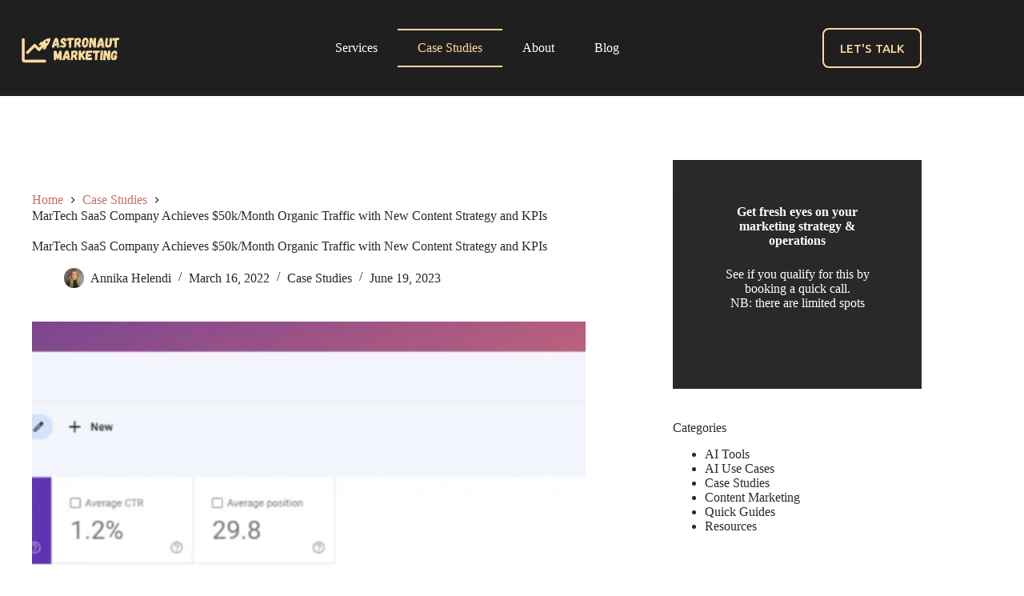

--- FILE ---
content_type: text/html; charset=UTF-8
request_url: https://astronaut.marketing/blog/martech-scaling-content-strategy/
body_size: 30110
content:
<!doctype html>
<html lang="en-US" prefix="og: https://ogp.me/ns#">
<head>
	
	<meta charset="UTF-8">
	<meta name="viewport" content="width=device-width, initial-scale=1, maximum-scale=5, viewport-fit=cover">
	<link rel="profile" href="https://gmpg.org/xfn/11">

		<style>img:is([sizes="auto" i], [sizes^="auto," i]) { contain-intrinsic-size: 3000px 1500px }</style>
	<!-- Google tag (gtag.js) consent mode dataLayer added by Site Kit -->
<script id="google_gtagjs-js-consent-mode-data-layer">
window.dataLayer = window.dataLayer || [];function gtag(){dataLayer.push(arguments);}
gtag('consent', 'default', {"ad_personalization":"denied","ad_storage":"denied","ad_user_data":"denied","analytics_storage":"denied","functionality_storage":"denied","security_storage":"denied","personalization_storage":"denied","region":["AT","BE","BG","CH","CY","CZ","DE","DK","EE","ES","FI","FR","GB","GR","HR","HU","IE","IS","IT","LI","LT","LU","LV","MT","NL","NO","PL","PT","RO","SE","SI","SK"],"wait_for_update":500});
window._googlesitekitConsentCategoryMap = {"statistics":["analytics_storage"],"marketing":["ad_storage","ad_user_data","ad_personalization"],"functional":["functionality_storage","security_storage"],"preferences":["personalization_storage"]};
window._googlesitekitConsents = {"ad_personalization":"denied","ad_storage":"denied","ad_user_data":"denied","analytics_storage":"denied","functionality_storage":"denied","security_storage":"denied","personalization_storage":"denied","region":["AT","BE","BG","CH","CY","CZ","DE","DK","EE","ES","FI","FR","GB","GR","HR","HU","IE","IS","IT","LI","LT","LU","LV","MT","NL","NO","PL","PT","RO","SE","SI","SK"],"wait_for_update":500};
</script>
<!-- End Google tag (gtag.js) consent mode dataLayer added by Site Kit -->

<!-- Search Engine Optimization by Rank Math - https://rankmath.com/ -->
<title>MarTech SaaS Company Achieves $50k/Month Organic Traffic with New Content Strategy and KPIs | Astronaut Marketing</title>
<meta name="description" content="This MarTech company had ambitious growth goals but lacked a clear strategy on how to achieve them. The main problem was identifying which marketing processes"/>
<meta name="robots" content="follow, index, max-snippet:-1, max-video-preview:-1, max-image-preview:large"/>
<link rel="canonical" href="https://astronaut.marketing/blog/martech-scaling-content-strategy/" />
<meta property="og:locale" content="en_US" />
<meta property="og:type" content="article" />
<meta property="og:title" content="MarTech SaaS Company Achieves $50k/Month Organic Traffic with New Content Strategy and KPIs | Astronaut Marketing" />
<meta property="og:description" content="This MarTech company had ambitious growth goals but lacked a clear strategy on how to achieve them. The main problem was identifying which marketing processes" />
<meta property="og:url" content="https://astronaut.marketing/blog/martech-scaling-content-strategy/" />
<meta property="og:site_name" content="Astronaut Marketing" />
<meta property="article:tag" content="content marketing" />
<meta property="article:tag" content="lead generation" />
<meta property="article:tag" content="saas" />
<meta property="article:section" content="Case Studies" />
<meta property="og:updated_time" content="2023-06-19T06:29:53+00:00" />
<meta property="og:image" content="https://astronaut.marketing/wp-content/uploads/2022/06/socialmediamarketingsoftware.png" />
<meta property="og:image:secure_url" content="https://astronaut.marketing/wp-content/uploads/2022/06/socialmediamarketingsoftware.png" />
<meta property="og:image:width" content="1000" />
<meta property="og:image:height" content="457" />
<meta property="og:image:alt" content="MarTech SaaS Company Achieves $50k/Month Organic Traffic with New Content Strategy and KPIs" />
<meta property="og:image:type" content="image/png" />
<meta property="article:published_time" content="2022-03-16T21:57:38+00:00" />
<meta property="article:modified_time" content="2023-06-19T06:29:53+00:00" />
<meta name="twitter:card" content="summary_large_image" />
<meta name="twitter:title" content="MarTech SaaS Company Achieves $50k/Month Organic Traffic with New Content Strategy and KPIs | Astronaut Marketing" />
<meta name="twitter:description" content="This MarTech company had ambitious growth goals but lacked a clear strategy on how to achieve them. The main problem was identifying which marketing processes" />
<meta name="twitter:image" content="https://astronaut.marketing/wp-content/uploads/2022/06/socialmediamarketingsoftware.png" />
<meta name="twitter:label1" content="Written by" />
<meta name="twitter:data1" content="Annika Helendi" />
<meta name="twitter:label2" content="Time to read" />
<meta name="twitter:data2" content="1 minute" />
<script type="application/ld+json" class="rank-math-schema">{"@context":"https://schema.org","@graph":[{"@type":["Person","Organization"],"@id":"https://astronaut.marketing/#person","name":"Astronaut Marketing","logo":{"@type":"ImageObject","@id":"https://astronaut.marketing/#logo","url":"https://astronaut.marketing/wp-content/uploads/2022/06/15.png","contentUrl":"https://astronaut.marketing/wp-content/uploads/2022/06/15.png","caption":"Astronaut Marketing","inLanguage":"en-US","width":"1200","height":"300"},"image":{"@type":"ImageObject","@id":"https://astronaut.marketing/#logo","url":"https://astronaut.marketing/wp-content/uploads/2022/06/15.png","contentUrl":"https://astronaut.marketing/wp-content/uploads/2022/06/15.png","caption":"Astronaut Marketing","inLanguage":"en-US","width":"1200","height":"300"}},{"@type":"WebSite","@id":"https://astronaut.marketing/#website","url":"https://astronaut.marketing","name":"Astronaut Marketing","publisher":{"@id":"https://astronaut.marketing/#person"},"inLanguage":"en-US"},{"@type":"ImageObject","@id":"https://astronaut.marketing/wp-content/uploads/2022/06/socialmediamarketingsoftware.png","url":"https://astronaut.marketing/wp-content/uploads/2022/06/socialmediamarketingsoftware.png","width":"1000","height":"457","inLanguage":"en-US"},{"@type":"BreadcrumbList","@id":"https://astronaut.marketing/blog/martech-scaling-content-strategy/#breadcrumb","itemListElement":[{"@type":"ListItem","position":"1","item":{"@id":"https://astronaut.marketing","name":"Home"}},{"@type":"ListItem","position":"2","item":{"@id":"https://astronaut.marketing/blog/category/case-studies/","name":"Case Studies"}},{"@type":"ListItem","position":"3","item":{"@id":"https://astronaut.marketing/blog/martech-scaling-content-strategy/","name":"MarTech SaaS Company Achieves $50k/Month Organic Traffic with New Content Strategy and KPIs"}}]},{"@type":"WebPage","@id":"https://astronaut.marketing/blog/martech-scaling-content-strategy/#webpage","url":"https://astronaut.marketing/blog/martech-scaling-content-strategy/","name":"MarTech SaaS Company Achieves $50k/Month Organic Traffic with New Content Strategy and KPIs | Astronaut Marketing","datePublished":"2022-03-16T21:57:38+00:00","dateModified":"2023-06-19T06:29:53+00:00","isPartOf":{"@id":"https://astronaut.marketing/#website"},"primaryImageOfPage":{"@id":"https://astronaut.marketing/wp-content/uploads/2022/06/socialmediamarketingsoftware.png"},"inLanguage":"en-US","breadcrumb":{"@id":"https://astronaut.marketing/blog/martech-scaling-content-strategy/#breadcrumb"}},{"@type":"Person","@id":"https://astronaut.marketing/author/annikahelendigmail-com/","name":"Annika Helendi","url":"https://astronaut.marketing/author/annikahelendigmail-com/","image":{"@type":"ImageObject","@id":"https://secure.gravatar.com/avatar/23d64e47ce09abead22cd56c8431d7a2c2ec7567367380a9535eb6aa61ad988b?s=96&amp;d=mm&amp;r=g","url":"https://secure.gravatar.com/avatar/23d64e47ce09abead22cd56c8431d7a2c2ec7567367380a9535eb6aa61ad988b?s=96&amp;d=mm&amp;r=g","caption":"Annika Helendi","inLanguage":"en-US"},"sameAs":["http://annikah2.sg-host.com"]},{"@type":"BlogPosting","headline":"MarTech SaaS Company Achieves $50k/Month Organic Traffic with New Content Strategy and KPIs | Astronaut","datePublished":"2022-03-16T21:57:38+00:00","dateModified":"2023-06-19T06:29:53+00:00","articleSection":"Case Studies","author":{"@id":"https://astronaut.marketing/author/annikahelendigmail-com/","name":"Annika Helendi"},"publisher":{"@id":"https://astronaut.marketing/#person"},"description":"This MarTech company had ambitious growth goals but lacked a clear strategy on how to achieve them. The main problem was identifying which marketing processes","name":"MarTech SaaS Company Achieves $50k/Month Organic Traffic with New Content Strategy and KPIs | Astronaut","@id":"https://astronaut.marketing/blog/martech-scaling-content-strategy/#richSnippet","isPartOf":{"@id":"https://astronaut.marketing/blog/martech-scaling-content-strategy/#webpage"},"image":{"@id":"https://astronaut.marketing/wp-content/uploads/2022/06/socialmediamarketingsoftware.png"},"inLanguage":"en-US","mainEntityOfPage":{"@id":"https://astronaut.marketing/blog/martech-scaling-content-strategy/#webpage"}}]}</script>
<!-- /Rank Math WordPress SEO plugin -->

<link rel='dns-prefetch' href='//www.googletagmanager.com' />
<link rel='dns-prefetch' href='//fonts.googleapis.com' />
<link rel="alternate" type="application/rss+xml" title="Astronaut Marketing &raquo; Feed" href="https://astronaut.marketing/feed/" />
<link rel="alternate" type="application/rss+xml" title="Astronaut Marketing &raquo; Comments Feed" href="https://astronaut.marketing/comments/feed/" />
<link rel='stylesheet' id='wp-block-library-css' href='https://astronaut.marketing/wp-includes/css/dist/block-library/style.min.css?ver=6.8.1' media='all' />
<style id='global-styles-inline-css'>
:root{--wp--preset--aspect-ratio--square: 1;--wp--preset--aspect-ratio--4-3: 4/3;--wp--preset--aspect-ratio--3-4: 3/4;--wp--preset--aspect-ratio--3-2: 3/2;--wp--preset--aspect-ratio--2-3: 2/3;--wp--preset--aspect-ratio--16-9: 16/9;--wp--preset--aspect-ratio--9-16: 9/16;--wp--preset--color--black: #000000;--wp--preset--color--cyan-bluish-gray: #abb8c3;--wp--preset--color--white: #ffffff;--wp--preset--color--pale-pink: #f78da7;--wp--preset--color--vivid-red: #cf2e2e;--wp--preset--color--luminous-vivid-orange: #ff6900;--wp--preset--color--luminous-vivid-amber: #fcb900;--wp--preset--color--light-green-cyan: #7bdcb5;--wp--preset--color--vivid-green-cyan: #00d084;--wp--preset--color--pale-cyan-blue: #8ed1fc;--wp--preset--color--vivid-cyan-blue: #0693e3;--wp--preset--color--vivid-purple: #9b51e0;--wp--preset--color--palette-color-1: var(--theme-palette-color-1, #D56062);--wp--preset--color--palette-color-2: var(--theme-palette-color-2, #FFDB9D);--wp--preset--color--palette-color-3: var(--theme-palette-color-3, #898989);--wp--preset--color--palette-color-4: var(--theme-palette-color-4, #ffffff);--wp--preset--color--palette-color-5: var(--theme-palette-color-5, #C16E70);--wp--preset--color--palette-color-6: var(--theme-palette-color-6, #292929);--wp--preset--color--palette-color-7: var(--theme-palette-color-7, #1a1a1a);--wp--preset--color--palette-color-8: var(--theme-palette-color-8, #1f1f1f);--wp--preset--gradient--vivid-cyan-blue-to-vivid-purple: linear-gradient(135deg,rgba(6,147,227,1) 0%,rgb(155,81,224) 100%);--wp--preset--gradient--light-green-cyan-to-vivid-green-cyan: linear-gradient(135deg,rgb(122,220,180) 0%,rgb(0,208,130) 100%);--wp--preset--gradient--luminous-vivid-amber-to-luminous-vivid-orange: linear-gradient(135deg,rgba(252,185,0,1) 0%,rgba(255,105,0,1) 100%);--wp--preset--gradient--luminous-vivid-orange-to-vivid-red: linear-gradient(135deg,rgba(255,105,0,1) 0%,rgb(207,46,46) 100%);--wp--preset--gradient--very-light-gray-to-cyan-bluish-gray: linear-gradient(135deg,rgb(238,238,238) 0%,rgb(169,184,195) 100%);--wp--preset--gradient--cool-to-warm-spectrum: linear-gradient(135deg,rgb(74,234,220) 0%,rgb(151,120,209) 20%,rgb(207,42,186) 40%,rgb(238,44,130) 60%,rgb(251,105,98) 80%,rgb(254,248,76) 100%);--wp--preset--gradient--blush-light-purple: linear-gradient(135deg,rgb(255,206,236) 0%,rgb(152,150,240) 100%);--wp--preset--gradient--blush-bordeaux: linear-gradient(135deg,rgb(254,205,165) 0%,rgb(254,45,45) 50%,rgb(107,0,62) 100%);--wp--preset--gradient--luminous-dusk: linear-gradient(135deg,rgb(255,203,112) 0%,rgb(199,81,192) 50%,rgb(65,88,208) 100%);--wp--preset--gradient--pale-ocean: linear-gradient(135deg,rgb(255,245,203) 0%,rgb(182,227,212) 50%,rgb(51,167,181) 100%);--wp--preset--gradient--electric-grass: linear-gradient(135deg,rgb(202,248,128) 0%,rgb(113,206,126) 100%);--wp--preset--gradient--midnight: linear-gradient(135deg,rgb(2,3,129) 0%,rgb(40,116,252) 100%);--wp--preset--gradient--juicy-peach: linear-gradient(to right, #ffecd2 0%, #fcb69f 100%);--wp--preset--gradient--young-passion: linear-gradient(to right, #ff8177 0%, #ff867a 0%, #ff8c7f 21%, #f99185 52%, #cf556c 78%, #b12a5b 100%);--wp--preset--gradient--true-sunset: linear-gradient(to right, #fa709a 0%, #fee140 100%);--wp--preset--gradient--morpheus-den: linear-gradient(to top, #30cfd0 0%, #330867 100%);--wp--preset--gradient--plum-plate: linear-gradient(135deg, #667eea 0%, #764ba2 100%);--wp--preset--gradient--aqua-splash: linear-gradient(15deg, #13547a 0%, #80d0c7 100%);--wp--preset--gradient--love-kiss: linear-gradient(to top, #ff0844 0%, #ffb199 100%);--wp--preset--gradient--new-retrowave: linear-gradient(to top, #3b41c5 0%, #a981bb 49%, #ffc8a9 100%);--wp--preset--gradient--plum-bath: linear-gradient(to top, #cc208e 0%, #6713d2 100%);--wp--preset--gradient--high-flight: linear-gradient(to right, #0acffe 0%, #495aff 100%);--wp--preset--gradient--teen-party: linear-gradient(-225deg, #FF057C 0%, #8D0B93 50%, #321575 100%);--wp--preset--gradient--fabled-sunset: linear-gradient(-225deg, #231557 0%, #44107A 29%, #FF1361 67%, #FFF800 100%);--wp--preset--gradient--arielle-smile: radial-gradient(circle 248px at center, #16d9e3 0%, #30c7ec 47%, #46aef7 100%);--wp--preset--gradient--itmeo-branding: linear-gradient(180deg, #2af598 0%, #009efd 100%);--wp--preset--gradient--deep-blue: linear-gradient(to right, #6a11cb 0%, #2575fc 100%);--wp--preset--gradient--strong-bliss: linear-gradient(to right, #f78ca0 0%, #f9748f 19%, #fd868c 60%, #fe9a8b 100%);--wp--preset--gradient--sweet-period: linear-gradient(to top, #3f51b1 0%, #5a55ae 13%, #7b5fac 25%, #8f6aae 38%, #a86aa4 50%, #cc6b8e 62%, #f18271 75%, #f3a469 87%, #f7c978 100%);--wp--preset--gradient--purple-division: linear-gradient(to top, #7028e4 0%, #e5b2ca 100%);--wp--preset--gradient--cold-evening: linear-gradient(to top, #0c3483 0%, #a2b6df 100%, #6b8cce 100%, #a2b6df 100%);--wp--preset--gradient--mountain-rock: linear-gradient(to right, #868f96 0%, #596164 100%);--wp--preset--gradient--desert-hump: linear-gradient(to top, #c79081 0%, #dfa579 100%);--wp--preset--gradient--ethernal-constance: linear-gradient(to top, #09203f 0%, #537895 100%);--wp--preset--gradient--happy-memories: linear-gradient(-60deg, #ff5858 0%, #f09819 100%);--wp--preset--gradient--grown-early: linear-gradient(to top, #0ba360 0%, #3cba92 100%);--wp--preset--gradient--morning-salad: linear-gradient(-225deg, #B7F8DB 0%, #50A7C2 100%);--wp--preset--gradient--night-call: linear-gradient(-225deg, #AC32E4 0%, #7918F2 48%, #4801FF 100%);--wp--preset--gradient--mind-crawl: linear-gradient(-225deg, #473B7B 0%, #3584A7 51%, #30D2BE 100%);--wp--preset--gradient--angel-care: linear-gradient(-225deg, #FFE29F 0%, #FFA99F 48%, #FF719A 100%);--wp--preset--gradient--juicy-cake: linear-gradient(to top, #e14fad 0%, #f9d423 100%);--wp--preset--gradient--rich-metal: linear-gradient(to right, #d7d2cc 0%, #304352 100%);--wp--preset--gradient--mole-hall: linear-gradient(-20deg, #616161 0%, #9bc5c3 100%);--wp--preset--gradient--cloudy-knoxville: linear-gradient(120deg, #fdfbfb 0%, #ebedee 100%);--wp--preset--gradient--soft-grass: linear-gradient(to top, #c1dfc4 0%, #deecdd 100%);--wp--preset--gradient--saint-petersburg: linear-gradient(135deg, #f5f7fa 0%, #c3cfe2 100%);--wp--preset--gradient--everlasting-sky: linear-gradient(135deg, #fdfcfb 0%, #e2d1c3 100%);--wp--preset--gradient--kind-steel: linear-gradient(-20deg, #e9defa 0%, #fbfcdb 100%);--wp--preset--gradient--over-sun: linear-gradient(60deg, #abecd6 0%, #fbed96 100%);--wp--preset--gradient--premium-white: linear-gradient(to top, #d5d4d0 0%, #d5d4d0 1%, #eeeeec 31%, #efeeec 75%, #e9e9e7 100%);--wp--preset--gradient--clean-mirror: linear-gradient(45deg, #93a5cf 0%, #e4efe9 100%);--wp--preset--gradient--wild-apple: linear-gradient(to top, #d299c2 0%, #fef9d7 100%);--wp--preset--gradient--snow-again: linear-gradient(to top, #e6e9f0 0%, #eef1f5 100%);--wp--preset--gradient--confident-cloud: linear-gradient(to top, #dad4ec 0%, #dad4ec 1%, #f3e7e9 100%);--wp--preset--gradient--glass-water: linear-gradient(to top, #dfe9f3 0%, white 100%);--wp--preset--gradient--perfect-white: linear-gradient(-225deg, #E3FDF5 0%, #FFE6FA 100%);--wp--preset--font-size--small: 13px;--wp--preset--font-size--medium: 20px;--wp--preset--font-size--large: clamp(22px, 1.375rem + ((1vw - 3.2px) * 0.625), 30px);--wp--preset--font-size--x-large: clamp(30px, 1.875rem + ((1vw - 3.2px) * 1.563), 50px);--wp--preset--font-size--xx-large: clamp(45px, 2.813rem + ((1vw - 3.2px) * 2.734), 80px);--wp--preset--spacing--20: 0.44rem;--wp--preset--spacing--30: 0.67rem;--wp--preset--spacing--40: 1rem;--wp--preset--spacing--50: 1.5rem;--wp--preset--spacing--60: 2.25rem;--wp--preset--spacing--70: 3.38rem;--wp--preset--spacing--80: 5.06rem;--wp--preset--shadow--natural: 6px 6px 9px rgba(0, 0, 0, 0.2);--wp--preset--shadow--deep: 12px 12px 50px rgba(0, 0, 0, 0.4);--wp--preset--shadow--sharp: 6px 6px 0px rgba(0, 0, 0, 0.2);--wp--preset--shadow--outlined: 6px 6px 0px -3px rgba(255, 255, 255, 1), 6px 6px rgba(0, 0, 0, 1);--wp--preset--shadow--crisp: 6px 6px 0px rgba(0, 0, 0, 1);}:root { --wp--style--global--content-size: var(--theme-block-max-width);--wp--style--global--wide-size: var(--theme-block-wide-max-width); }:where(body) { margin: 0; }.wp-site-blocks > .alignleft { float: left; margin-right: 2em; }.wp-site-blocks > .alignright { float: right; margin-left: 2em; }.wp-site-blocks > .aligncenter { justify-content: center; margin-left: auto; margin-right: auto; }:where(.wp-site-blocks) > * { margin-block-start: var(--theme-content-spacing); margin-block-end: 0; }:where(.wp-site-blocks) > :first-child { margin-block-start: 0; }:where(.wp-site-blocks) > :last-child { margin-block-end: 0; }:root { --wp--style--block-gap: var(--theme-content-spacing); }:root :where(.is-layout-flow) > :first-child{margin-block-start: 0;}:root :where(.is-layout-flow) > :last-child{margin-block-end: 0;}:root :where(.is-layout-flow) > *{margin-block-start: var(--theme-content-spacing);margin-block-end: 0;}:root :where(.is-layout-constrained) > :first-child{margin-block-start: 0;}:root :where(.is-layout-constrained) > :last-child{margin-block-end: 0;}:root :where(.is-layout-constrained) > *{margin-block-start: var(--theme-content-spacing);margin-block-end: 0;}:root :where(.is-layout-flex){gap: var(--theme-content-spacing);}:root :where(.is-layout-grid){gap: var(--theme-content-spacing);}.is-layout-flow > .alignleft{float: left;margin-inline-start: 0;margin-inline-end: 2em;}.is-layout-flow > .alignright{float: right;margin-inline-start: 2em;margin-inline-end: 0;}.is-layout-flow > .aligncenter{margin-left: auto !important;margin-right: auto !important;}.is-layout-constrained > .alignleft{float: left;margin-inline-start: 0;margin-inline-end: 2em;}.is-layout-constrained > .alignright{float: right;margin-inline-start: 2em;margin-inline-end: 0;}.is-layout-constrained > .aligncenter{margin-left: auto !important;margin-right: auto !important;}.is-layout-constrained > :where(:not(.alignleft):not(.alignright):not(.alignfull)){max-width: var(--wp--style--global--content-size);margin-left: auto !important;margin-right: auto !important;}.is-layout-constrained > .alignwide{max-width: var(--wp--style--global--wide-size);}body .is-layout-flex{display: flex;}.is-layout-flex{flex-wrap: wrap;align-items: center;}.is-layout-flex > :is(*, div){margin: 0;}body .is-layout-grid{display: grid;}.is-layout-grid > :is(*, div){margin: 0;}body{padding-top: 0px;padding-right: 0px;padding-bottom: 0px;padding-left: 0px;}.has-black-color{color: var(--wp--preset--color--black) !important;}.has-cyan-bluish-gray-color{color: var(--wp--preset--color--cyan-bluish-gray) !important;}.has-white-color{color: var(--wp--preset--color--white) !important;}.has-pale-pink-color{color: var(--wp--preset--color--pale-pink) !important;}.has-vivid-red-color{color: var(--wp--preset--color--vivid-red) !important;}.has-luminous-vivid-orange-color{color: var(--wp--preset--color--luminous-vivid-orange) !important;}.has-luminous-vivid-amber-color{color: var(--wp--preset--color--luminous-vivid-amber) !important;}.has-light-green-cyan-color{color: var(--wp--preset--color--light-green-cyan) !important;}.has-vivid-green-cyan-color{color: var(--wp--preset--color--vivid-green-cyan) !important;}.has-pale-cyan-blue-color{color: var(--wp--preset--color--pale-cyan-blue) !important;}.has-vivid-cyan-blue-color{color: var(--wp--preset--color--vivid-cyan-blue) !important;}.has-vivid-purple-color{color: var(--wp--preset--color--vivid-purple) !important;}.has-palette-color-1-color{color: var(--wp--preset--color--palette-color-1) !important;}.has-palette-color-2-color{color: var(--wp--preset--color--palette-color-2) !important;}.has-palette-color-3-color{color: var(--wp--preset--color--palette-color-3) !important;}.has-palette-color-4-color{color: var(--wp--preset--color--palette-color-4) !important;}.has-palette-color-5-color{color: var(--wp--preset--color--palette-color-5) !important;}.has-palette-color-6-color{color: var(--wp--preset--color--palette-color-6) !important;}.has-palette-color-7-color{color: var(--wp--preset--color--palette-color-7) !important;}.has-palette-color-8-color{color: var(--wp--preset--color--palette-color-8) !important;}.has-black-background-color{background-color: var(--wp--preset--color--black) !important;}.has-cyan-bluish-gray-background-color{background-color: var(--wp--preset--color--cyan-bluish-gray) !important;}.has-white-background-color{background-color: var(--wp--preset--color--white) !important;}.has-pale-pink-background-color{background-color: var(--wp--preset--color--pale-pink) !important;}.has-vivid-red-background-color{background-color: var(--wp--preset--color--vivid-red) !important;}.has-luminous-vivid-orange-background-color{background-color: var(--wp--preset--color--luminous-vivid-orange) !important;}.has-luminous-vivid-amber-background-color{background-color: var(--wp--preset--color--luminous-vivid-amber) !important;}.has-light-green-cyan-background-color{background-color: var(--wp--preset--color--light-green-cyan) !important;}.has-vivid-green-cyan-background-color{background-color: var(--wp--preset--color--vivid-green-cyan) !important;}.has-pale-cyan-blue-background-color{background-color: var(--wp--preset--color--pale-cyan-blue) !important;}.has-vivid-cyan-blue-background-color{background-color: var(--wp--preset--color--vivid-cyan-blue) !important;}.has-vivid-purple-background-color{background-color: var(--wp--preset--color--vivid-purple) !important;}.has-palette-color-1-background-color{background-color: var(--wp--preset--color--palette-color-1) !important;}.has-palette-color-2-background-color{background-color: var(--wp--preset--color--palette-color-2) !important;}.has-palette-color-3-background-color{background-color: var(--wp--preset--color--palette-color-3) !important;}.has-palette-color-4-background-color{background-color: var(--wp--preset--color--palette-color-4) !important;}.has-palette-color-5-background-color{background-color: var(--wp--preset--color--palette-color-5) !important;}.has-palette-color-6-background-color{background-color: var(--wp--preset--color--palette-color-6) !important;}.has-palette-color-7-background-color{background-color: var(--wp--preset--color--palette-color-7) !important;}.has-palette-color-8-background-color{background-color: var(--wp--preset--color--palette-color-8) !important;}.has-black-border-color{border-color: var(--wp--preset--color--black) !important;}.has-cyan-bluish-gray-border-color{border-color: var(--wp--preset--color--cyan-bluish-gray) !important;}.has-white-border-color{border-color: var(--wp--preset--color--white) !important;}.has-pale-pink-border-color{border-color: var(--wp--preset--color--pale-pink) !important;}.has-vivid-red-border-color{border-color: var(--wp--preset--color--vivid-red) !important;}.has-luminous-vivid-orange-border-color{border-color: var(--wp--preset--color--luminous-vivid-orange) !important;}.has-luminous-vivid-amber-border-color{border-color: var(--wp--preset--color--luminous-vivid-amber) !important;}.has-light-green-cyan-border-color{border-color: var(--wp--preset--color--light-green-cyan) !important;}.has-vivid-green-cyan-border-color{border-color: var(--wp--preset--color--vivid-green-cyan) !important;}.has-pale-cyan-blue-border-color{border-color: var(--wp--preset--color--pale-cyan-blue) !important;}.has-vivid-cyan-blue-border-color{border-color: var(--wp--preset--color--vivid-cyan-blue) !important;}.has-vivid-purple-border-color{border-color: var(--wp--preset--color--vivid-purple) !important;}.has-palette-color-1-border-color{border-color: var(--wp--preset--color--palette-color-1) !important;}.has-palette-color-2-border-color{border-color: var(--wp--preset--color--palette-color-2) !important;}.has-palette-color-3-border-color{border-color: var(--wp--preset--color--palette-color-3) !important;}.has-palette-color-4-border-color{border-color: var(--wp--preset--color--palette-color-4) !important;}.has-palette-color-5-border-color{border-color: var(--wp--preset--color--palette-color-5) !important;}.has-palette-color-6-border-color{border-color: var(--wp--preset--color--palette-color-6) !important;}.has-palette-color-7-border-color{border-color: var(--wp--preset--color--palette-color-7) !important;}.has-palette-color-8-border-color{border-color: var(--wp--preset--color--palette-color-8) !important;}.has-vivid-cyan-blue-to-vivid-purple-gradient-background{background: var(--wp--preset--gradient--vivid-cyan-blue-to-vivid-purple) !important;}.has-light-green-cyan-to-vivid-green-cyan-gradient-background{background: var(--wp--preset--gradient--light-green-cyan-to-vivid-green-cyan) !important;}.has-luminous-vivid-amber-to-luminous-vivid-orange-gradient-background{background: var(--wp--preset--gradient--luminous-vivid-amber-to-luminous-vivid-orange) !important;}.has-luminous-vivid-orange-to-vivid-red-gradient-background{background: var(--wp--preset--gradient--luminous-vivid-orange-to-vivid-red) !important;}.has-very-light-gray-to-cyan-bluish-gray-gradient-background{background: var(--wp--preset--gradient--very-light-gray-to-cyan-bluish-gray) !important;}.has-cool-to-warm-spectrum-gradient-background{background: var(--wp--preset--gradient--cool-to-warm-spectrum) !important;}.has-blush-light-purple-gradient-background{background: var(--wp--preset--gradient--blush-light-purple) !important;}.has-blush-bordeaux-gradient-background{background: var(--wp--preset--gradient--blush-bordeaux) !important;}.has-luminous-dusk-gradient-background{background: var(--wp--preset--gradient--luminous-dusk) !important;}.has-pale-ocean-gradient-background{background: var(--wp--preset--gradient--pale-ocean) !important;}.has-electric-grass-gradient-background{background: var(--wp--preset--gradient--electric-grass) !important;}.has-midnight-gradient-background{background: var(--wp--preset--gradient--midnight) !important;}.has-juicy-peach-gradient-background{background: var(--wp--preset--gradient--juicy-peach) !important;}.has-young-passion-gradient-background{background: var(--wp--preset--gradient--young-passion) !important;}.has-true-sunset-gradient-background{background: var(--wp--preset--gradient--true-sunset) !important;}.has-morpheus-den-gradient-background{background: var(--wp--preset--gradient--morpheus-den) !important;}.has-plum-plate-gradient-background{background: var(--wp--preset--gradient--plum-plate) !important;}.has-aqua-splash-gradient-background{background: var(--wp--preset--gradient--aqua-splash) !important;}.has-love-kiss-gradient-background{background: var(--wp--preset--gradient--love-kiss) !important;}.has-new-retrowave-gradient-background{background: var(--wp--preset--gradient--new-retrowave) !important;}.has-plum-bath-gradient-background{background: var(--wp--preset--gradient--plum-bath) !important;}.has-high-flight-gradient-background{background: var(--wp--preset--gradient--high-flight) !important;}.has-teen-party-gradient-background{background: var(--wp--preset--gradient--teen-party) !important;}.has-fabled-sunset-gradient-background{background: var(--wp--preset--gradient--fabled-sunset) !important;}.has-arielle-smile-gradient-background{background: var(--wp--preset--gradient--arielle-smile) !important;}.has-itmeo-branding-gradient-background{background: var(--wp--preset--gradient--itmeo-branding) !important;}.has-deep-blue-gradient-background{background: var(--wp--preset--gradient--deep-blue) !important;}.has-strong-bliss-gradient-background{background: var(--wp--preset--gradient--strong-bliss) !important;}.has-sweet-period-gradient-background{background: var(--wp--preset--gradient--sweet-period) !important;}.has-purple-division-gradient-background{background: var(--wp--preset--gradient--purple-division) !important;}.has-cold-evening-gradient-background{background: var(--wp--preset--gradient--cold-evening) !important;}.has-mountain-rock-gradient-background{background: var(--wp--preset--gradient--mountain-rock) !important;}.has-desert-hump-gradient-background{background: var(--wp--preset--gradient--desert-hump) !important;}.has-ethernal-constance-gradient-background{background: var(--wp--preset--gradient--ethernal-constance) !important;}.has-happy-memories-gradient-background{background: var(--wp--preset--gradient--happy-memories) !important;}.has-grown-early-gradient-background{background: var(--wp--preset--gradient--grown-early) !important;}.has-morning-salad-gradient-background{background: var(--wp--preset--gradient--morning-salad) !important;}.has-night-call-gradient-background{background: var(--wp--preset--gradient--night-call) !important;}.has-mind-crawl-gradient-background{background: var(--wp--preset--gradient--mind-crawl) !important;}.has-angel-care-gradient-background{background: var(--wp--preset--gradient--angel-care) !important;}.has-juicy-cake-gradient-background{background: var(--wp--preset--gradient--juicy-cake) !important;}.has-rich-metal-gradient-background{background: var(--wp--preset--gradient--rich-metal) !important;}.has-mole-hall-gradient-background{background: var(--wp--preset--gradient--mole-hall) !important;}.has-cloudy-knoxville-gradient-background{background: var(--wp--preset--gradient--cloudy-knoxville) !important;}.has-soft-grass-gradient-background{background: var(--wp--preset--gradient--soft-grass) !important;}.has-saint-petersburg-gradient-background{background: var(--wp--preset--gradient--saint-petersburg) !important;}.has-everlasting-sky-gradient-background{background: var(--wp--preset--gradient--everlasting-sky) !important;}.has-kind-steel-gradient-background{background: var(--wp--preset--gradient--kind-steel) !important;}.has-over-sun-gradient-background{background: var(--wp--preset--gradient--over-sun) !important;}.has-premium-white-gradient-background{background: var(--wp--preset--gradient--premium-white) !important;}.has-clean-mirror-gradient-background{background: var(--wp--preset--gradient--clean-mirror) !important;}.has-wild-apple-gradient-background{background: var(--wp--preset--gradient--wild-apple) !important;}.has-snow-again-gradient-background{background: var(--wp--preset--gradient--snow-again) !important;}.has-confident-cloud-gradient-background{background: var(--wp--preset--gradient--confident-cloud) !important;}.has-glass-water-gradient-background{background: var(--wp--preset--gradient--glass-water) !important;}.has-perfect-white-gradient-background{background: var(--wp--preset--gradient--perfect-white) !important;}.has-small-font-size{font-size: var(--wp--preset--font-size--small) !important;}.has-medium-font-size{font-size: var(--wp--preset--font-size--medium) !important;}.has-large-font-size{font-size: var(--wp--preset--font-size--large) !important;}.has-x-large-font-size{font-size: var(--wp--preset--font-size--x-large) !important;}.has-xx-large-font-size{font-size: var(--wp--preset--font-size--xx-large) !important;}
:root :where(.wp-block-pullquote){font-size: clamp(0.984em, 0.984rem + ((1vw - 0.2em) * 0.645), 1.5em);line-height: 1.6;}
</style>
<link rel='stylesheet' id='parent-style-css' href='https://astronaut.marketing/wp-content/themes/blocksy/style.css?ver=6.8.1' media='all' />
<link rel='stylesheet' id='blocksy-fonts-font-source-google-css' href='https://fonts.googleapis.com/css2?family=Ubuntu:wght@400;500;600;700;800&#038;family=Ubuntu%20Condensed:wght@400&#038;display=swap' media='all' />
<link rel='stylesheet' id='ct-main-styles-css' href='https://astronaut.marketing/wp-content/themes/blocksy/static/bundle/main.min.css?ver=2.1.1' media='all' />
<link rel='stylesheet' id='ct-page-title-styles-css' href='https://astronaut.marketing/wp-content/themes/blocksy/static/bundle/page-title.min.css?ver=2.1.1' media='all' />
<link rel='stylesheet' id='ct-sidebar-styles-css' href='https://astronaut.marketing/wp-content/themes/blocksy/static/bundle/sidebar.min.css?ver=2.1.1' media='all' />
<link rel='stylesheet' id='ct-share-box-styles-css' href='https://astronaut.marketing/wp-content/themes/blocksy/static/bundle/share-box.min.css?ver=2.1.1' media='all' />
<link rel='stylesheet' id='ct-author-box-styles-css' href='https://astronaut.marketing/wp-content/themes/blocksy/static/bundle/author-box.min.css?ver=2.1.1' media='all' />

<!-- Google tag (gtag.js) snippet added by Site Kit -->
<!-- Google Analytics snippet added by Site Kit -->
<!-- Google Ads snippet added by Site Kit -->
<script src="https://www.googletagmanager.com/gtag/js?id=GT-PZSNQLP" id="google_gtagjs-js" async></script>
<script id="google_gtagjs-js-after">
window.dataLayer = window.dataLayer || [];function gtag(){dataLayer.push(arguments);}
gtag("set","linker",{"domains":["astronaut.marketing"]});
gtag("js", new Date());
gtag("set", "developer_id.dZTNiMT", true);
gtag("config", "GT-PZSNQLP");
gtag("config", "AW-983358786");
</script>
<link rel="https://api.w.org/" href="https://astronaut.marketing/wp-json/" /><link rel="alternate" title="JSON" type="application/json" href="https://astronaut.marketing/wp-json/wp/v2/posts/1079" /><link rel="EditURI" type="application/rsd+xml" title="RSD" href="https://astronaut.marketing/xmlrpc.php?rsd" />

<link rel='shortlink' href='https://astronaut.marketing/?p=1079' />
<link rel="alternate" title="oEmbed (JSON)" type="application/json+oembed" href="https://astronaut.marketing/wp-json/oembed/1.0/embed?url=https%3A%2F%2Fastronaut.marketing%2Fblog%2Fmartech-scaling-content-strategy%2F" />
<link rel="alternate" title="oEmbed (XML)" type="text/xml+oembed" href="https://astronaut.marketing/wp-json/oembed/1.0/embed?url=https%3A%2F%2Fastronaut.marketing%2Fblog%2Fmartech-scaling-content-strategy%2F&#038;format=xml" />
<meta name="generator" content="Site Kit by Google 1.170.0" /><meta name="google-site-verification" content="vrlEOX0KImgYNW_NL-_04NRu76pw8b4WCLUIhdOMHo4" />    <!-- Google tag (gtag.js) -->
    <script async src="https://www.googletagmanager.com/gtag/js?id=AW-983358786"></script>
    <script>
      window.dataLayer = window.dataLayer || [];
      function gtag(){dataLayer.push(arguments);}
      gtag('js', new Date());
      gtag('config', 'AW-983358786');
    </script>
    <noscript><link rel='stylesheet' href='https://astronaut.marketing/wp-content/themes/blocksy/static/bundle/no-scripts.min.css' type='text/css'></noscript>
<style id="ct-main-styles-inline-css">[data-header*="type-1"] .ct-header [data-id="button"] .ct-button {--theme-button-text-initial-color:var(--theme-palette-color-2);--theme-button-text-hover-color:var(--theme-palette-color-4);} [data-header*="type-1"] .ct-header [data-id="button"] .ct-button-ghost {--theme-button-text-initial-color:var(--theme-palette-color-2);--theme-button-text-hover-color:var(--theme-palette-color-8);} [data-header*="type-1"] .ct-header [data-id="button"] {--theme-button-background-initial-color:var(--theme-palette-color-2);--theme-button-background-hover-color:var(--theme-palette-color-2);} [data-header*="type-1"] .ct-header [data-id="logo"] .site-logo-container {--logo-max-height:51px;} [data-header*="type-1"] .ct-header [data-id="logo"] .site-title {--theme-font-weight:700;--theme-font-size:25px;--theme-link-initial-color:var(--paletteColor4);} [data-header*="type-1"] .ct-header [data-id="menu"] {--menu-items-spacing:50px;--menu-indicator-hover-color:var(--theme-palette-color-2);--menu-indicator-active-color:var(--theme-palette-color-2);} [data-header*="type-1"] .ct-header [data-id="menu"] > ul > li > a {--menu-item-height:40%;--theme-font-family:Ubuntu, Sans-Serif;--theme-font-weight:400;--theme-text-transform:none;--theme-font-size:15px;--theme-line-height:1.3;--theme-link-initial-color:var(--theme-palette-color-4);--theme-link-hover-color:var(--theme-palette-color-2);} [data-header*="type-1"] .ct-header [data-id="menu"] .sub-menu .ct-menu-link {--theme-link-initial-color:#ffffff;--theme-link-hover-color:#C16E70;--theme-font-family:Ubuntu, Sans-Serif;--theme-font-weight:500;--theme-font-size:12px;} [data-header*="type-1"] .ct-header [data-id="menu"] .sub-menu {--dropdown-divider:1px dashed rgba(255, 255, 255, 0.1);--theme-box-shadow:0px 10px 20px rgba(41, 51, 61, 0.1);--theme-border-radius:0px 0px 2px 2px;} [data-header*="type-1"] .ct-header [data-row*="middle"] {--height:120px;background-color:var(--theme-palette-color-8);background-image:none;--theme-border-top:none;--theme-border-bottom:none;--theme-box-shadow:none;} [data-header*="type-1"] .ct-header [data-row*="middle"] > div {--theme-border-top:none;--theme-border-bottom:none;} [data-header*="type-1"] [data-id="mobile-menu"] {--theme-font-weight:700;--theme-font-size:30px;--theme-link-initial-color:var(--theme-palette-color-2);--theme-link-hover-color:var(--theme-palette-color-2);--mobile-menu-divider:none;} [data-header*="type-1"] [data-id="mobile-menu"] .sub-menu {--theme-link-initial-color:var(--theme-palette-color-2);--theme-link-hover-color:var(--theme-palette-color-2);--theme-link-active-color:var(--theme-palette-color-2);} [data-header*="type-1"] #offcanvas {background-color:rgba(18, 21, 25, 0.98);--vertical-alignment:flex-start;--panel-content-height:100%;--has-indentation:1;} [data-header*="type-1"] [data-id="trigger"] {--theme-icon-size:18px;--theme-icon-hover-color:var(--paletteColor1);--toggle-button-radius:3px;} [data-header*="type-1"] [data-id="trigger"]:not([data-design="simple"]) {--toggle-button-padding:10px;} [data-header*="type-1"] {--header-height:120px;} [data-header*="type-1"] .ct-header {background-image:none;} [data-footer*="type-1"] .ct-footer [data-row*="bottom"] > div {--container-spacing:40px;--widgets-gap:40px;--theme-border:none;--theme-border-top:none;--theme-border-bottom:none;--grid-template-columns:repeat(2, 1fr);} [data-footer*="type-1"] .ct-footer [data-row*="bottom"] .widget-title {--theme-font-size:16px;} [data-footer*="type-1"] .ct-footer [data-row*="bottom"] .ct-widget {--theme-text-color:#585858;--theme-link-initial-color:#585858;} [data-footer*="type-1"] .ct-footer [data-row*="bottom"] {--theme-border-top:none;--theme-border-bottom:none;background-color:transparent;} [data-footer*="type-1"] [data-id="copyright"] {--theme-font-weight:400;--theme-font-size:15px;--theme-line-height:1.3;--theme-text-color:#585858;--theme-link-initial-color:#585858;--theme-link-hover-color:var(--paletteColor1);} [data-footer*="type-1"] .ct-footer [data-row*="middle"] > div {--container-spacing:90px;--theme-border:none;--theme-border-top:none;--theme-border-bottom:none;--grid-template-columns:repeat(3, 1fr);} [data-footer*="type-1"] .ct-footer [data-row*="middle"] .widget-title {--theme-font-size:16px;} [data-footer*="type-1"] .ct-footer [data-row*="middle"] {--theme-border-top:none;--theme-border-bottom:none;background-color:transparent;} [data-footer*="type-1"] .ct-footer [data-column="widget-area-1"] .ct-widget {--theme-text-color:var(--theme-palette-color-4);--theme-link-initial-color:var(--theme-palette-color-2);} [data-footer*="type-1"] .ct-footer [data-column="widget-area-2"] {--text-horizontal-alignment:center;--horizontal-alignment:center;--vertical-alignment:center;} [data-footer*="type-1"] .ct-footer [data-column="widget-area-2"] .ct-widget {--theme-text-color:var(--theme-palette-color-4);} [data-footer*="type-1"] [data-column="widget-area-5"] {--text-horizontal-alignment:right;--horizontal-alignment:flex-end;} [data-footer*="type-1"][data-footer*="reveal"] .ct-footer {--position:sticky;} [data-footer*="type-1"][data-footer*="reveal"] .site-main {--footer-box-shadow:0px 30px 50px rgba(0, 0, 0, 0.1);} [data-footer*="type-1"] .ct-footer {background-position:56% 100%;background-repeat:no-repeat;background-color:#121212;background-image:url(https://astronaut.marketing/wp-content/uploads/2021/06/footer-bg.png);}:root {--theme-font-family:Ubuntu, Sans-Serif;--theme-font-weight:400;--theme-text-transform:none;--theme-text-decoration:none;--theme-font-size:16px;--theme-line-height:1.65;--theme-letter-spacing:0em;--theme-button-font-family:Ubuntu, Sans-Serif;--theme-button-font-weight:500;--theme-button-font-size:15px;--has-classic-forms:var(--true);--has-modern-forms:var(--false);--theme-form-text-initial-color:var(--paletteColor3);--theme-form-text-focus-color:var(--paletteColor3);--theme-form-field-height:50px;--theme-form-field-border-radius:8px;--theme-form-field-border-initial-color:var(--border-color);--theme-form-field-border-focus-color:#FFDB9D;--theme-form-field-border-width:2px;--theme-form-select-background-active-color:#FFDB9D;--theme-form-selection-field-initial-color:var(--border-color);--theme-form-selection-field-active-color:#FFDB9D;--theme-palette-color-1:#D56062;--theme-palette-color-2:#FFDB9D;--theme-palette-color-3:#898989;--theme-palette-color-4:#ffffff;--theme-palette-color-5:#C16E70;--theme-palette-color-6:#292929;--theme-palette-color-7:#1a1a1a;--theme-palette-color-8:#1f1f1f;--theme-text-color:var(--theme-palette-color-6);--theme-link-initial-color:var(--theme-palette-color-5);--theme-link-hover-color:var(--theme-palette-color-5);--theme-selection-text-color:var(--theme-palette-color-6);--theme-selection-background-color:var(--paletteColor5);--theme-border-color:var(--theme-palette-color-5);--theme-headings-color:var(--theme-palette-color-6);--theme-heading-1-color:var(--theme-palette-color-6);--theme-heading-2-color:var(--theme-palette-color-6);--theme-content-spacing:1.5em;--theme-button-min-height:50px;--theme-button-shadow:none;--theme-button-transform:none;--theme-button-text-initial-color:#ffffff;--theme-button-text-hover-color:var(--paletteColor4);--theme-button-background-initial-color:var(--theme-palette-color-5);--theme-button-background-hover-color:#C16E70;--theme-button-border:none;--theme-button-border-radius:8px;--theme-button-padding:5px 20px;--theme-normal-container-max-width:1290px;--theme-content-vertical-spacing:80px;--theme-container-edge-spacing:90vw;--theme-narrow-container-max-width:750px;--theme-wide-offset:130px;}h1 {--theme-font-family:Ubuntu, Sans-Serif;--theme-font-weight:700;--theme-font-size:40px;--theme-line-height:1.5;}h2 {--theme-font-family:Ubuntu, Sans-Serif;--theme-font-weight:700;--theme-font-size:35px;--theme-line-height:1.5;}h3 {--theme-font-family:Ubuntu, Sans-Serif;--theme-font-weight:700;--theme-font-size:30px;--theme-line-height:1.5;}h4 {--theme-font-family:Ubuntu, Sans-Serif;--theme-font-weight:700;--theme-font-size:25px;--theme-line-height:1.5;}h5 {--theme-font-family:Ubuntu, Sans-Serif;--theme-font-weight:700;--theme-font-size:20px;--theme-line-height:1.5;}h6 {--theme-font-family:Ubuntu, Sans-Serif;--theme-font-weight:700;--theme-font-size:16px;--theme-line-height:1.5;}.wp-block-pullquote {--theme-font-family:Ubuntu, Sans-Serif;--theme-font-weight:400;--theme-font-size:25px;}pre, code, samp, kbd {--theme-font-family:'Ubuntu Condensed', Sans-Serif;--theme-font-weight:400;--theme-font-size:16px;}figcaption {--theme-font-size:14px;}.ct-sidebar .widget-title {--theme-font-size:20px;}.ct-breadcrumbs {--theme-font-weight:600;--theme-text-transform:uppercase;--theme-font-size:12px;}body {background-color:var(--theme-palette-color-4);background-image:none;} [data-prefix="single_blog_post"] .entry-header .page-title {--theme-font-weight:800;--theme-font-size:50px;} [data-prefix="single_blog_post"] .entry-header .entry-meta {--theme-font-weight:600;--theme-text-transform:uppercase;--theme-font-size:12px;--theme-line-height:1.3;--theme-text-color:var(--paletteColor4);} [data-prefix="single_blog_post"] .entry-header .ct-breadcrumbs {--theme-text-color:var(--paletteColor4);} [data-prefix="blog"] .entry-header .page-title {--theme-font-weight:800;--theme-font-size:100px;} [data-prefix="blog"] .entry-header .entry-meta {--theme-font-weight:600;--theme-text-transform:uppercase;--theme-font-size:12px;--theme-line-height:1.3;} [data-prefix="blog"] .entry-header .page-description {--theme-font-weight:500;--theme-font-size:18px;--theme-text-color:var(--paletteColor4);} [data-prefix="blog"] .entry-header .ct-breadcrumbs {--theme-text-color:var(--paletteColor4);} [data-prefix="blog"] .hero-section[data-type="type-1"] {--alignment:center;--margin-bottom:60px;} [data-prefix="categories"] .entry-header .page-title {--theme-font-size:30px;} [data-prefix="categories"] .entry-header .entry-meta {--theme-font-weight:600;--theme-text-transform:uppercase;--theme-font-size:12px;--theme-line-height:1.3;} [data-prefix="search"] .entry-header .page-title {--theme-font-size:30px;} [data-prefix="search"] .entry-header .entry-meta {--theme-font-weight:600;--theme-text-transform:uppercase;--theme-font-size:12px;--theme-line-height:1.3;} [data-prefix="author"] .entry-header .page-title {--theme-font-size:30px;} [data-prefix="author"] .entry-header .entry-meta {--theme-font-weight:600;--theme-text-transform:uppercase;--theme-font-size:12px;--theme-line-height:1.3;} [data-prefix="author"] .hero-section[data-type="type-2"] {background-color:var(--theme-palette-color-6);background-image:none;--container-padding:50px 0px;} [data-prefix="single_page"] .entry-header .page-title {--theme-font-weight:800;--theme-font-size:100px;--theme-heading-color:rgba(0, 0, 0, 0.01);} [data-prefix="single_page"] .entry-header .entry-meta {--theme-font-weight:600;--theme-text-transform:uppercase;--theme-font-size:12px;--theme-line-height:1.3;} [data-prefix="single_page"] .entry-header .page-description {--theme-font-weight:500;--theme-font-size:18px;--theme-text-color:var(--paletteColor4);} [data-prefix="single_page"] .entry-header .ct-breadcrumbs {--theme-text-color:var(--paletteColor4);} [data-prefix="single_page"] .hero-section[data-type="type-1"] {--alignment:center;} [data-prefix="single_page"] .hero-section .page-description {--description-max-width:60%;} [data-prefix="blog"] .entry-card .entry-title {--theme-font-family:Ubuntu, Sans-Serif;--theme-font-weight:400;--theme-font-size:22px;--theme-line-height:1.3;--theme-heading-color:var(--theme-palette-color-8);--theme-link-hover-color:#FFDB9D;} [data-prefix="blog"] .entry-excerpt {--theme-font-family:Ubuntu, Sans-Serif;--theme-font-weight:400;--theme-text-color:var(--theme-palette-color-8);} [data-prefix="blog"] .entry-card .entry-meta {--theme-font-family:Ubuntu, Sans-Serif;--theme-font-weight:400;--theme-text-transform:uppercase;--theme-font-size:12px;--theme-text-color:#FFDB9D;--theme-link-hover-color:var(--theme-palette-color-8);} [data-prefix="blog"] .entry-card {--card-inner-spacing:30px;background-color:var(--paletteColor6);--theme-border-radius:8px;--theme-image-border-radius:calc(8px - 30);--theme-box-shadow:0px 12px 18px -6px rgba(34, 56, 101, 0.04);} [data-prefix="blog"] [data-archive="default"] .card-content .ct-media-container {--card-element-spacing:30px;} [data-prefix="blog"] [data-archive="default"] .card-content .entry-meta[data-id="WO_5vt"] {--card-element-spacing:15px;} [data-prefix="blog"] .entries {--grid-columns-gap:30px;} [data-prefix="categories"] .entry-card .entry-title {--theme-font-size:20px;--theme-line-height:1.3;--theme-heading-color:var(--theme-palette-color-8);} [data-prefix="categories"] .entry-excerpt {--theme-text-color:var(--theme-palette-color-8);} [data-prefix="categories"] .entry-card .entry-meta {--theme-font-weight:600;--theme-text-transform:uppercase;--theme-font-size:12px;} [data-prefix="categories"] .entry-card {background-color:var(--theme-palette-color-4);--theme-box-shadow:0px 12px 18px -6px rgba(34, 56, 101, 0.04);} [data-prefix="categories"] [data-archive="default"] .card-content .entry-meta[data-id="gcYWBc"] {--card-element-spacing:15px;} [data-prefix="categories"] [data-archive="default"] .card-content .ct-media-container {--card-element-spacing:30px;} [data-prefix="categories"] .entry-button.ct-button {--theme-button-text-initial-color:var(--theme-palette-color-8);--theme-button-text-hover-color:var(--theme-palette-color-8);} [data-prefix="categories"] .entry-button {--theme-button-background-initial-color:var(--theme-palette-color-2);--theme-button-background-hover-color:#e4a941;}body[data-prefix="categories"] {background-color:#ffffff;} [data-prefix="author"] .entries {--grid-template-columns:repeat(3, minmax(0, 1fr));} [data-prefix="author"] .entry-card .entry-title {--theme-font-size:20px;--theme-line-height:1.3;} [data-prefix="author"] .entry-card .entry-meta {--theme-font-weight:600;--theme-text-transform:uppercase;--theme-font-size:12px;} [data-prefix="author"] .entry-card {background-color:var(--theme-palette-color-8);--theme-box-shadow:0px 12px 18px -6px rgba(34, 56, 101, 0.04);} [data-prefix="search"] .entries {--grid-template-columns:repeat(3, minmax(0, 1fr));} [data-prefix="search"] .entry-card .entry-title {--theme-font-size:20px;--theme-line-height:1.3;} [data-prefix="search"] .entry-card .entry-meta {--theme-font-weight:600;--theme-text-transform:uppercase;--theme-font-size:12px;} [data-prefix="search"] .entry-card {background-color:var(--theme-palette-color-8);--theme-box-shadow:0px 12px 18px -6px rgba(34, 56, 101, 0.04);}form textarea {--theme-form-field-height:170px;} [data-sidebar] {--sidebar-width:30%;--sidebar-width-no-unit:30;--sidebar-gap:3%;}.ct-sidebar {--theme-link-initial-color:var(--theme-text-color);}aside[data-type="type-3"] {--theme-border:1px solid var(--paletteColor6);} [data-prefix="single_blog_post"] .ct-share-box .ct-module-title {--theme-font-weight:600;--theme-font-size:14px;} [data-prefix="single_blog_post"] .ct-share-box[data-type="type-1"] {--theme-icon-hover-color:#C16E70;--theme-border:1px solid var(--paletteColor3);} [data-prefix="single_blog_post"] .author-box .author-box-socials {--background-color:#C16E70;--background-hover-color:#D56062;} [data-prefix="single_blog_post"] .entry-tags .ct-module-title {--theme-font-weight:600;--theme-font-size:14px;} [data-prefix="single_blog_post"] .ct-related-posts .ct-module-title {--horizontal-alignment:left;} [data-prefix="single_blog_post"] .ct-related-posts-container {background-color:var(--theme-palette-color-6);} [data-prefix="single_blog_post"] .ct-related-posts .related-entry-title {--theme-font-size:16px;--card-element-spacing:5px;} [data-prefix="single_blog_post"] .ct-related-posts .entry-meta {--theme-font-size:14px;} [data-prefix="single_blog_post"] .ct-related-posts {--grid-template-columns:repeat(3, minmax(0, 1fr));} [data-prefix="single_blog_post"] [class*="ct-container"] > article[class*="post"] {--has-boxed:var(--true);--has-wide:var(--false);background-color:var(--has-background, var(--theme-palette-color-4));--theme-boxed-content-border-radius:3px;--theme-boxed-content-spacing:40px;--theme-boxed-content-box-shadow:0px 12px 18px -6px rgba(34, 56, 101, 0.04);} [data-prefix="single_page"] [class*="ct-container"] > article[class*="post"] {--has-boxed:var(--false);--has-wide:var(--true);}@media (max-width: 999.98px) {[data-header*="type-1"] .ct-header [data-id="logo"] .site-logo-container {--logo-max-height:18px;} [data-header*="type-1"] .ct-header [data-row*="middle"] {--height:70px;} [data-header*="type-1"] #offcanvas {background-color:#121212;--vertical-alignment:center;--panel-content-height:auto;--horizontal-alignment:center;--text-horizontal-alignment:center;--has-indentation:0;} [data-header*="type-1"] {--header-height:70px;} [data-footer*="type-1"] .ct-footer [data-row*="bottom"] > div {--container-spacing:25px;--widgets-gap:20px;--grid-template-columns:initial;} [data-footer*="type-1"] .ct-footer [data-row*="middle"] > div {--container-spacing:50px;--grid-template-columns:initial;} [data-footer*="type-1"] [data-column="widget-area-5"] {--text-horizontal-alignment:left;--horizontal-alignment:flex-start;} [data-footer*="type-1"][data-footer*="reveal"] .ct-footer {--position:static;} [data-prefix="single_blog_post"] .entry-header .page-title {--theme-font-size:30px;} [data-prefix="blog"] .entry-header .page-title {--theme-font-size:50px;} [data-prefix="single_page"] .entry-header .page-title {--theme-font-size:50px;} [data-prefix="single_page"] .hero-section .page-description {--description-max-width:100%;} [data-prefix="blog"] .entry-card .entry-title {--theme-font-size:20px;} [data-prefix="author"] .entries {--grid-template-columns:repeat(2, minmax(0, 1fr));} [data-prefix="search"] .entries {--grid-template-columns:repeat(2, minmax(0, 1fr));}:root {--theme-content-vertical-spacing:60px;} [data-prefix="single_blog_post"] .ct-related-posts {--grid-template-columns:repeat(2, minmax(0, 1fr));} [data-prefix="single_blog_post"] [class*="ct-container"] > article[class*="post"] {--theme-boxed-content-spacing:35px;}}@media (max-width: 689.98px) {[data-header*="type-1"] [data-id="mobile-menu"] {--theme-font-size:20px;} [data-header*="type-1"] [data-id="trigger"] {--theme-icon-size:15px;--theme-icon-color:var(--theme-palette-color-2);--theme-icon-hover-color:var(--theme-palette-color-2);--secondColor:var(--theme-palette-color-2);} [data-footer*="type-1"] .ct-footer [data-row*="bottom"] > div {--container-spacing:15px;--grid-template-columns:initial;} [data-footer*="type-1"] [data-column="copyright"] {--horizontal-alignment:center;} [data-footer*="type-1"] .ct-footer [data-row*="middle"] > div {--container-spacing:40px;--grid-template-columns:initial;} [data-footer*="type-1"] .ct-footer [data-column="widget-area-1"] {--text-horizontal-alignment:center;--horizontal-alignment:center;} [data-footer*="type-1"] .ct-footer [data-column="widget-area-3"] {--text-horizontal-alignment:center;--horizontal-alignment:center;} [data-footer*="type-1"] [data-column="widget-area-5"] {--text-horizontal-alignment:center;--horizontal-alignment:center;} [data-prefix="single_blog_post"] .entry-header .page-title {--theme-font-size:25px;} [data-prefix="blog"] .entry-header .page-title {--theme-font-size:25px;} [data-prefix="single_page"] .entry-header .page-title {--theme-font-size:25px;} [data-prefix="blog"] .entry-card .entry-title {--theme-font-size:18px;}body[data-prefix="blog"] {background-color:var(--theme-palette-color-4);} [data-prefix="categories"] .entry-card .entry-title {--theme-font-size:18px;} [data-prefix="author"] .entries {--grid-template-columns:repeat(1, minmax(0, 1fr));} [data-prefix="author"] .entry-card .entry-title {--theme-font-size:18px;} [data-prefix="search"] .entries {--grid-template-columns:repeat(1, minmax(0, 1fr));} [data-prefix="search"] .entry-card .entry-title {--theme-font-size:18px;}:root {--theme-content-vertical-spacing:50px;--theme-container-edge-spacing:88vw;} [data-prefix="single_blog_post"] .ct-related-posts {--grid-template-columns:repeat(1, minmax(0, 1fr));} [data-prefix="single_blog_post"] [class*="ct-container"] > article[class*="post"] {--theme-boxed-content-spacing:20px;}}</style>

<script type="text/javascript">window.$crisp=[];window.CRISP_WEBSITE_ID="2307d43e-9eee-4eee-a1dd-35ed54e0c2fd";(function(){d=document;s=d.createElement("script");s.src="https://client.crisp.chat/l.js";s.async=1;d.getElementsByTagName("head")[0].appendChild(s);})();</script>


<!-- Google Tag Manager snippet added by Site Kit -->
<script>
			( function( w, d, s, l, i ) {
				w[l] = w[l] || [];
				w[l].push( {'gtm.start': new Date().getTime(), event: 'gtm.js'} );
				var f = d.getElementsByTagName( s )[0],
					j = d.createElement( s ), dl = l != 'dataLayer' ? '&l=' + l : '';
				j.async = true;
				j.src = 'https://www.googletagmanager.com/gtm.js?id=' + i + dl;
				f.parentNode.insertBefore( j, f );
			} )( window, document, 'script', 'dataLayer', 'GTM-KCHF6J2P' );
			
</script>

<!-- End Google Tag Manager snippet added by Site Kit -->
<link rel="icon" href="https://astronaut.marketing/wp-content/uploads/2023/05/cropped-social-media-logo-yellow-astronaut-marketing-consulting-32x32.png" sizes="32x32" />
<link rel="icon" href="https://astronaut.marketing/wp-content/uploads/2023/05/cropped-social-media-logo-yellow-astronaut-marketing-consulting-192x192.png" sizes="192x192" />
<link rel="apple-touch-icon" href="https://astronaut.marketing/wp-content/uploads/2023/05/cropped-social-media-logo-yellow-astronaut-marketing-consulting-180x180.png" />
<meta name="msapplication-TileImage" content="https://astronaut.marketing/wp-content/uploads/2023/05/cropped-social-media-logo-yellow-astronaut-marketing-consulting-270x270.png" />
		<style id="wp-custom-css">
			.page-title,
.ct-advanced-heading {
	position: relative;
}

.ct-advanced-heading:after,
.blog .page-title:after,
.page .page-title:after {
	content: attr(title) !important;
	position: absolute;
	z-index: -1;
	top: -7%;
	bottom: 0;
	width: 100%;
	height: 100%;
	white-space: nowrap;
	display: flex;
	align-items: center;
	justify-content: center;
	font-size: clamp(50px, 15vw, 200px);
	font-weight: 800;
	line-height: 1;
	color: var(--theme-palette-color-7);
/* 	text-shadow: 0 0 2px rgba(255, 255, 255, 0.4); */
	text-shadow: -1px 0 rgba(255, 255, 255, 0.1), 0 1px rgba(255, 255, 255, 0.1), 1px 0 rgba(255, 255, 255, 0.1), 0 -1px rgba(255, 255, 255, 0.1);
}

.ct-advanced-heading:after {
	left: 0;
	font-size: clamp(70px, 10vw, 140px);
}

@media (min-width: 690px) {
	.ct-advanced-heading:after {
		justify-content: initial;
	}
}

.ct-special-features .stk-block-column:hover {
	transform: scale3d(1.05, 1.05, 1);
}		</style>
			</head>


<body class="wp-singular post-template-default single single-post postid-1079 single-format-standard wp-custom-logo wp-embed-responsive wp-theme-blocksy wp-child-theme-blocksy-child stk--is-blocksy-theme" data-link="type-2" data-prefix="single_blog_post" data-header="type-1" data-footer="type-1:reveal" itemscope="itemscope" itemtype="https://schema.org/Blog">

		<!-- Google Tag Manager (noscript) snippet added by Site Kit -->
		<noscript>
			<iframe src="https://www.googletagmanager.com/ns.html?id=GTM-KCHF6J2P" height="0" width="0" style="display:none;visibility:hidden"></iframe>
		</noscript>
		<!-- End Google Tag Manager (noscript) snippet added by Site Kit -->
		<a class="skip-link screen-reader-text" href="#main">Skip to content</a><div class="ct-drawer-canvas" data-location="start"><div id="offcanvas" class="ct-panel ct-header" data-behaviour="modal" role="dialog" aria-label="Offcanvas modal" inert="">
		<div class="ct-panel-actions">
			
			<button class="ct-toggle-close" data-type="type-1" aria-label="Close drawer">
				<svg class="ct-icon" width="12" height="12" viewBox="0 0 15 15"><path d="M1 15a1 1 0 01-.71-.29 1 1 0 010-1.41l5.8-5.8-5.8-5.8A1 1 0 011.7.29l5.8 5.8 5.8-5.8a1 1 0 011.41 1.41l-5.8 5.8 5.8 5.8a1 1 0 01-1.41 1.41l-5.8-5.8-5.8 5.8A1 1 0 011 15z"/></svg>
			</button>
		</div>
		<div class="ct-panel-content" data-device="desktop"><div class="ct-panel-content-inner"></div></div><div class="ct-panel-content" data-device="mobile"><div class="ct-panel-content-inner">
<a href="https://astronaut.marketing/" class="site-logo-container" data-id="offcanvas-logo" rel="home" itemprop="url">
			<img width="400" height="100" src="https://astronaut.marketing/wp-content/uploads/2023/05/12.png" class="default-logo" alt="Astronaut Marketing" decoding="async" srcset="https://astronaut.marketing/wp-content/uploads/2023/05/12.png 400w, https://astronaut.marketing/wp-content/uploads/2023/05/12-300x75.png 300w" sizes="(max-width: 400px) 100vw, 400px" />	</a>


<nav
	class="mobile-menu menu-container"
	data-id="mobile-menu" data-interaction="click" data-toggle-type="type-1" data-submenu-dots="yes"	aria-label="Main Menu">

	<ul id="menu-main-menu-1" class=""><li class="menu-item menu-item-type-post_type menu-item-object-page menu-item-962"><a href="https://astronaut.marketing/services/" class="ct-menu-link">Services</a></li>
<li class="menu-item menu-item-type-taxonomy menu-item-object-category current-post-ancestor current-menu-parent current-post-parent menu-item-1189"><a href="https://astronaut.marketing/blog/category/case-studies/" class="ct-menu-link">Case Studies</a></li>
<li class="menu-item menu-item-type-post_type menu-item-object-page menu-item-963"><a href="https://astronaut.marketing/about/" class="ct-menu-link">About</a></li>
<li class="menu-item menu-item-type-post_type menu-item-object-page current_page_parent menu-item-956"><a href="https://astronaut.marketing/blog/" class="ct-menu-link">Blog</a></li>
</ul></nav>


<div
	class="ct-header-cta"
	data-id="button">
	<a
		href="https://cal.com/annika-helendi-call/20min"
		class="ct-button-ghost"
		data-size="default" aria-label="book-call-button" target="_blank" rel="noopener noreferrer">
		LET'S TALK	</a>
</div>
</div></div></div></div>
<div id="main-container">
	<header id="header" class="ct-header" data-id="type-1" itemscope="" itemtype="https://schema.org/WPHeader"><div data-device="desktop"><div data-row="middle" data-column-set="3"><div class="ct-container"><div data-column="start" data-placements="1"><div data-items="primary">
<div	class="site-branding"
	data-id="logo"		itemscope="itemscope" itemtype="https://schema.org/Organization">

			<a href="https://astronaut.marketing/" class="site-logo-container" rel="home" itemprop="url" ><img width="400" height="100" src="https://astronaut.marketing/wp-content/uploads/2023/05/12.png" class="default-logo" alt="Astronaut Marketing" decoding="async" srcset="https://astronaut.marketing/wp-content/uploads/2023/05/12.png 400w, https://astronaut.marketing/wp-content/uploads/2023/05/12-300x75.png 300w" sizes="(max-width: 400px) 100vw, 400px" /></a>	
	</div>

</div></div><div data-column="middle"><div data-items="">
<nav
	id="header-menu-1"
	class="header-menu-1 menu-container"
	data-id="menu" data-interaction="hover"	data-menu="type-4"
	data-dropdown="type-1:simple"		data-responsive="no"	itemscope="" itemtype="https://schema.org/SiteNavigationElement"	aria-label="Main Menu">

	<ul id="menu-main-menu" class="menu"><li id="menu-item-962" class="menu-item menu-item-type-post_type menu-item-object-page menu-item-962"><a href="https://astronaut.marketing/services/" class="ct-menu-link">Services</a></li>
<li id="menu-item-1189" class="menu-item menu-item-type-taxonomy menu-item-object-category current-post-ancestor current-menu-parent current-post-parent menu-item-1189"><a href="https://astronaut.marketing/blog/category/case-studies/" class="ct-menu-link">Case Studies</a></li>
<li id="menu-item-963" class="menu-item menu-item-type-post_type menu-item-object-page menu-item-963"><a href="https://astronaut.marketing/about/" class="ct-menu-link">About</a></li>
<li id="menu-item-956" class="menu-item menu-item-type-post_type menu-item-object-page current_page_parent menu-item-956"><a href="https://astronaut.marketing/blog/" class="ct-menu-link">Blog</a></li>
</ul></nav>

</div></div><div data-column="end" data-placements="1"><div data-items="primary">
<div
	class="ct-header-cta"
	data-id="button">
	<a
		href="https://cal.com/annika-helendi-call/20min"
		class="ct-button-ghost"
		data-size="default" aria-label="book-call-button" target="_blank" rel="noopener noreferrer">
		LET'S TALK	</a>
</div>
</div></div></div></div></div><div data-device="mobile"><div data-row="middle" data-column-set="2"><div class="ct-container"><div data-column="start" data-placements="1"><div data-items="primary">
<div	class="site-branding"
	data-id="logo"		>

			<a href="https://astronaut.marketing/" class="site-logo-container" rel="home" itemprop="url" ><img width="400" height="100" src="https://astronaut.marketing/wp-content/uploads/2023/05/12.png" class="default-logo" alt="Astronaut Marketing" decoding="async" srcset="https://astronaut.marketing/wp-content/uploads/2023/05/12.png 400w, https://astronaut.marketing/wp-content/uploads/2023/05/12-300x75.png 300w" sizes="(max-width: 400px) 100vw, 400px" /></a>	
	</div>

</div></div><div data-column="end" data-placements="1"><div data-items="primary">
<button
	class="ct-header-trigger ct-toggle "
	data-toggle-panel="#offcanvas"
	aria-controls="offcanvas"
	data-design="outline"
	data-label="right"
	aria-label="Menu"
	data-id="trigger">

	<span class="ct-label ct-hidden-sm ct-hidden-md ct-hidden-lg">Menu</span>

	<svg
		class="ct-icon"
		width="18" height="14" viewBox="0 0 18 14"
		aria-hidden="true"
		data-type="type-1">

		<rect y="0.00" width="18" height="1.7" rx="1"/>
		<rect y="6.15" width="18" height="1.7" rx="1"/>
		<rect y="12.3" width="18" height="1.7" rx="1"/>
	</svg>
</button>
</div></div></div></div></div></header>
	<main id="main" class="site-main hfeed" itemscope="itemscope" itemtype="https://schema.org/CreativeWork">

		
	<div
		class="ct-container"
		data-sidebar="right"				data-vertical-spacing="top:bottom">

		
		
	<article
		id="post-1079"
		class="post-1079 post type-post status-publish format-standard has-post-thumbnail hentry category-case-studies tag-content-marketing tag-lead-generation tag-saas">

		
<div class="hero-section is-width-constrained" data-type="type-1">
			<header class="entry-header">
			
			<nav class="ct-breadcrumbs" data-source="default"  itemscope="" itemtype="https://schema.org/BreadcrumbList"><span class="first-item" itemscope="" itemprop="itemListElement" itemtype="https://schema.org/ListItem"><meta itemprop="position" content="1"><a href="https://astronaut.marketing/" itemprop="item"><span itemprop="name">Home</span></a><meta itemprop="url" content="https://astronaut.marketing/"/><svg class="ct-separator" fill="currentColor" width="8" height="8" viewBox="0 0 8 8" aria-hidden="true" focusable="false">
				<path d="M2,6.9L4.8,4L2,1.1L2.6,0l4,4l-4,4L2,6.9z"/>
			</svg></span><span class="item-0"itemscope="" itemprop="itemListElement" itemtype="https://schema.org/ListItem"><meta itemprop="position" content="2"><a href="https://astronaut.marketing/blog/category/case-studies/" itemprop="item"><span itemprop="name">Case Studies</span></a><meta itemprop="url" content="https://astronaut.marketing/blog/category/case-studies/"/><svg class="ct-separator" fill="currentColor" width="8" height="8" viewBox="0 0 8 8" aria-hidden="true" focusable="false">
				<path d="M2,6.9L4.8,4L2,1.1L2.6,0l4,4l-4,4L2,6.9z"/>
			</svg></span><span class="last-item" aria-current="page" itemscope="" itemprop="itemListElement" itemtype="https://schema.org/ListItem"><meta itemprop="position" content="3"><span itemprop="name">MarTech SaaS Company Achieves $50k/Month Organic Traffic with New Content Strategy and KPIs</span><meta itemprop="url" content="https://astronaut.marketing/blog/martech-scaling-content-strategy/"/></span>			</nav>

		<h1 class="page-title" itemprop="headline">MarTech SaaS Company Achieves $50k/Month Organic Traffic with New Content Strategy and KPIs</h1><ul class="entry-meta" data-type="simple:slash" ><li class="meta-author" itemprop="author" itemscope="" itemtype="https://schema.org/Person"><a href="https://astronaut.marketing/author/annikahelendigmail-com/" tabindex="-1" class="ct-media-container-static"><img decoding="async" src="https://secure.gravatar.com/avatar/23d64e47ce09abead22cd56c8431d7a2c2ec7567367380a9535eb6aa61ad988b?s=50&amp;d=mm&amp;r=g" width="25" height="25" style="height:25px" alt="Annika Helendi"></a><a class="ct-meta-element-author" href="https://astronaut.marketing/author/annikahelendigmail-com/" title="Posts by Annika Helendi" rel="author" itemprop="url"><span itemprop="name">Annika Helendi</span></a></li><li class="meta-date" itemprop="datePublished"><time class="ct-meta-element-date" datetime="2022-03-16T21:57:38+00:00">March 16, 2022</time></li><li class="meta-categories" data-type="simple"><a href="https://astronaut.marketing/blog/category/case-studies/" rel="tag" class="ct-term-23">Case Studies</a></li><li class="meta-updated-date" itemprop="dateModified"><time class="ct-meta-element-date" datetime="2023-06-19T06:29:53+00:00">June 19, 2023</time></li></ul>		</header>
	</div><figure class="ct-featured-image "><div class="ct-media-container"><img width="1000" height="457" src="[data-uri]" data-src="https://astronaut.marketing/wp-content/uploads/2022/06/socialmediamarketingsoftware.png" class="attachment-full size-full wp-post-image lazyload" alt="" loading="lazy" decoding="async" data-srcset="https://astronaut.marketing/wp-content/uploads/2022/06/socialmediamarketingsoftware.png 1000w, https://astronaut.marketing/wp-content/uploads/2022/06/socialmediamarketingsoftware-300x137.png 300w, https://astronaut.marketing/wp-content/uploads/2022/06/socialmediamarketingsoftware-768x351.png 768w" sizes="auto, (max-width: 1000px) 100vw, 1000px" itemprop="image" style="aspect-ratio: 16/9;" /><noscript><img width="1000" height="457" src="https://astronaut.marketing/wp-content/uploads/2022/06/socialmediamarketingsoftware.png" class="attachment-full size-full wp-post-image lazyload" alt="" loading="lazy" decoding="async" srcset="https://astronaut.marketing/wp-content/uploads/2022/06/socialmediamarketingsoftware.png 1000w, https://astronaut.marketing/wp-content/uploads/2022/06/socialmediamarketingsoftware-300x137.png 300w, https://astronaut.marketing/wp-content/uploads/2022/06/socialmediamarketingsoftware-768x351.png 768w" sizes="auto, (max-width: 1000px) 100vw, 1000px" itemprop="image" style="aspect-ratio: 16/9;" /></noscript></div></figure>
		
		
		<div class="entry-content is-layout-flow">
			
<h4 class="wp-block-heading">Problem</h4>



<p>This MarTech company had <strong>ambitious growth goals</strong> but lacked a clear strategy on how to achieve them. The main problem was <strong>identifying which marketing processes and channels needed to be prioritized</strong>, what tactical steps to take, and how to <strong>allocate their resources in the most valuable way.</strong></p>



<h4 class="wp-block-heading">Solution</h4>



<ul class="wp-block-list">
<li>auditing their domain, researching competitors, and interviewing all the team members about the internal processes gave a better understanding of how to help them achieve their goals.</li>



<li>on the management level, they received new guidelines for picking just a few key metrics to focus on and how to best keep the team accountable in a transparent and efficient way.</li>



<li>they received a new content strategy with a tactical plan that was focused on increasing content velocity.</li>



<li>additionally, their social media team got a strategy revamp and guidelines about better messaging for their target group.</li>



<li>we set up KPI tracking and did follow-up calls about solving the challenges of increasing the content velocity.</li>
</ul>



<figure class="wp-block-image" id="yui_3_17_2_1_1655589372603_68"><img decoding="async" class="lazyload" src="[data-uri]" data-src="https://images.squarespace-cdn.com/content/v1/5f310f6301d4d823c302be5e/fa1016a5-4a21-4336-bb2b-562c83e76c71/martech+saas+growth%2C+astronaut+marketing+consulting%2C+arrow.png?format=1000w" alt=""/><noscript><img decoding="async" class="lazyload" src="https://images.squarespace-cdn.com/content/v1/5f310f6301d4d823c302be5e/fa1016a5-4a21-4336-bb2b-562c83e76c71/martech+saas+growth%2C+astronaut+marketing+consulting%2C+arrow.png?format=1000w" alt=""/></noscript><figcaption class="wp-element-caption"><em>The arrow shows when we started working together. The strategy implementation started right away in April 2021 and while it took some time to scale their output volume, they have managed to grow their organic search traffic to the value of close to $50k / month (cost of the same traffic when acquired through Google Ads) and it will keep growing for at least another 12-24 months.</em></figcaption></figure>



<figure class="wp-block-image" id="yui_3_17_2_1_1655589372603_96"><img decoding="async" class="lazyload" src="[data-uri]" data-src="https://images.squarespace-cdn.com/content/v1/5f310f6301d4d823c302be5e/75563eba-e274-420b-80e2-e551578ea9a9/social+media+marketing+software.png?format=1000w" alt=""/><noscript><img decoding="async" class="lazyload" src="https://images.squarespace-cdn.com/content/v1/5f310f6301d4d823c302be5e/75563eba-e274-420b-80e2-e551578ea9a9/social+media+marketing+software.png?format=1000w" alt=""/></noscript><figcaption class="wp-element-caption"><em>This graph shows how the search traffic started growing over time once they adopted a more aggressive content strategy that was focused on bottom-of-the-funnel topics.</em></figcaption></figure>



<hr class="wp-block-separator has-alpha-channel-opacity"/>



<p>This SaaS company had a solid marketing team in place and their internal processes were very efficient, however, they were stretched thin by working on too many channels and not having a clear focus or KPIs in place. We solved that by starting to prioritize only a few marketing channels and KPIs that moved the needle the most. The biggest channel that could have a positive impact on their goals was organic search. We revamped the processes around content velocity and although it took some time to get to the desired level in terms of strategy implementation, they are now rapidly growing their incoming organic search traffic.</p>
		</div>

		
					<div class="entry-tags is-width-constrained "><span class="ct-module-title">Tags</span><div class="entry-tags-items"><a href="https://astronaut.marketing/blog/tag/content-marketing/" rel="tag"><span>#</span> content marketing</a><a href="https://astronaut.marketing/blog/tag/lead-generation/" rel="tag"><span>#</span> lead generation</a><a href="https://astronaut.marketing/blog/tag/saas/" rel="tag"><span>#</span> saas</a></div></div>		
							
		
	<div class="author-box is-width-constrained ct-hidden-sm" data-type="type-2" >
		<a href="https://astronaut.marketing/author/annikahelendigmail-com/" class="ct-media-container"><img decoding="async" src="https://secure.gravatar.com/avatar/23d64e47ce09abead22cd56c8431d7a2c2ec7567367380a9535eb6aa61ad988b?s=120&amp;d=mm&amp;r=g" width="60" height="60" alt="Annika Helendi" style="aspect-ratio: 1/1;">
						<svg width="18px" height="13px" viewBox="0 0 20 15">
							<polygon points="14.5,2 13.6,2.9 17.6,6.9 0,6.9 0,8.1 17.6,8.1 13.6,12.1 14.5,13 20,7.5 "/>
						</svg>
					</a>
		<section>
			<h6 class="author-box-name">
				Annika Helendi			</h6>

			<div class="author-box-bio">
				
							</div>

			<div class="author-box-socials"><span><a href="http://annikah2.sg-host.com" aria-label="Website icon"><svg class="ct-icon" width="12" height="12" viewBox="0 0 20 20"><path d="M10 0C4.5 0 0 4.5 0 10s4.5 10 10 10 10-4.5 10-10S15.5 0 10 0zm6.9 6H14c-.4-1.8-1.4-3.6-1.4-3.6s2.8.8 4.3 3.6zM10 2s1.2 1.7 1.9 4H8.1C8.8 3.6 10 2 10 2zM2.2 12s-.6-1.8 0-4h3.4c-.3 1.8 0 4 0 4H2.2zm.9 2H6c.6 2.3 1.4 3.6 1.4 3.6C4.3 16.5 3.1 14 3.1 14zM6 6H3.1c1.6-2.8 4.3-3.6 4.3-3.6S6.4 4.2 6 6zm4 12s-1.3-1.9-1.9-4h3.8c-.6 2.1-1.9 4-1.9 4zm2.3-6H7.7s-.3-2 0-4h4.7c.3 1.8-.1 4-.1 4zm.3 5.6s1-1.8 1.4-3.6h2.9c-1.6 2.7-4.3 3.6-4.3 3.6zm1.7-5.6s.3-2.1 0-4h3.4c.6 2.2 0 4 0 4h-3.4z"/></svg></a></span></div>
			<a href="https://astronaut.marketing/author/annikahelendigmail-com/" class="ct-author-box-more">Articles:&nbsp;34</a>		</section>
	</div>

	
	
		<div
			class="ct-related-posts is-width-constrained "
					>
			
											<h3 class="ct-module-title">
					Related Posts				</h3>
							
			
			<div class="ct-related-posts-items" data-layout="grid">
							
				<article  itemscope="itemscope" itemtype="https://schema.org/CreativeWork"><div id="post-1625" class="post-1625 post type-post status-publish format-standard has-post-thumbnail hentry category-case-studies tag-b2b tag-saas tag-saas-metrics tag-seo"><a class="ct-media-container" href="https://astronaut.marketing/blog/case-study-accounting-software-increases-signups-from-seo-by-100-in-6-months/" aria-label="Accounting Software Increases Signups from SEO by 100+% In 6 Months"><img width="768" height="432" src="[data-uri]" data-src="https://astronaut.marketing/wp-content/uploads/2023/08/360-768x432.png" class="attachment-medium_large size-medium_large wp-post-image lazyload" alt="" loading="lazy" decoding="async" data-srcset="https://astronaut.marketing/wp-content/uploads/2023/08/360-768x432.png 768w, https://astronaut.marketing/wp-content/uploads/2023/08/360-300x169.png 300w, https://astronaut.marketing/wp-content/uploads/2023/08/360-1024x576.png 1024w, https://astronaut.marketing/wp-content/uploads/2023/08/360-1536x865.png 1536w, https://astronaut.marketing/wp-content/uploads/2023/08/360.png 1764w" sizes="auto, (max-width: 768px) 100vw, 768px" itemprop="image" style="aspect-ratio: 16/9;" /><noscript><img width="768" height="432" src="https://astronaut.marketing/wp-content/uploads/2023/08/360-768x432.png" class="attachment-medium_large size-medium_large wp-post-image lazyload" alt="" loading="lazy" decoding="async" srcset="https://astronaut.marketing/wp-content/uploads/2023/08/360-768x432.png 768w, https://astronaut.marketing/wp-content/uploads/2023/08/360-300x169.png 300w, https://astronaut.marketing/wp-content/uploads/2023/08/360-1024x576.png 1024w, https://astronaut.marketing/wp-content/uploads/2023/08/360-1536x865.png 1536w, https://astronaut.marketing/wp-content/uploads/2023/08/360.png 1764w" sizes="auto, (max-width: 768px) 100vw, 768px" itemprop="image" style="aspect-ratio: 16/9;" /></noscript></a><h4 class="related-entry-title"><a href="https://astronaut.marketing/blog/case-study-accounting-software-increases-signups-from-seo-by-100-in-6-months/" rel="bookmark">Accounting Software Increases Signups from SEO by 100+% In 6 Months</a></h4></div></article>
							
				<article  itemscope="itemscope" itemtype="https://schema.org/CreativeWork"><div id="post-1605" class="post-1605 post type-post status-publish format-standard has-post-thumbnail hentry category-quick-guides tag-content-marketing tag-seo"><a class="ct-media-container" href="https://astronaut.marketing/blog/importance-search-intent-ranking-google/" aria-label="Ignoring Search Intent Will Kill Your Site: Get My Step-by-Step SEO Process Instead"><img width="768" height="432" src="[data-uri]" data-src="https://astronaut.marketing/wp-content/uploads/2023/07/IMG_20220131_115611-768x432.jpg" class="attachment-medium_large size-medium_large wp-post-image lazyload" alt="" loading="lazy" decoding="async" data-srcset="https://astronaut.marketing/wp-content/uploads/2023/07/IMG_20220131_115611-768x432.jpg 768w, https://astronaut.marketing/wp-content/uploads/2023/07/IMG_20220131_115611-300x169.jpg 300w, https://astronaut.marketing/wp-content/uploads/2023/07/IMG_20220131_115611-1024x576.jpg 1024w, https://astronaut.marketing/wp-content/uploads/2023/07/IMG_20220131_115611-1536x864.jpg 1536w, https://astronaut.marketing/wp-content/uploads/2023/07/IMG_20220131_115611-2048x1152.jpg 2048w" sizes="auto, (max-width: 768px) 100vw, 768px" itemprop="image" style="aspect-ratio: 16/9;" /><noscript><img width="768" height="432" src="https://astronaut.marketing/wp-content/uploads/2023/07/IMG_20220131_115611-768x432.jpg" class="attachment-medium_large size-medium_large wp-post-image lazyload" alt="" loading="lazy" decoding="async" srcset="https://astronaut.marketing/wp-content/uploads/2023/07/IMG_20220131_115611-768x432.jpg 768w, https://astronaut.marketing/wp-content/uploads/2023/07/IMG_20220131_115611-300x169.jpg 300w, https://astronaut.marketing/wp-content/uploads/2023/07/IMG_20220131_115611-1024x576.jpg 1024w, https://astronaut.marketing/wp-content/uploads/2023/07/IMG_20220131_115611-1536x864.jpg 1536w, https://astronaut.marketing/wp-content/uploads/2023/07/IMG_20220131_115611-2048x1152.jpg 2048w" sizes="auto, (max-width: 768px) 100vw, 768px" itemprop="image" style="aspect-ratio: 16/9;" /></noscript></a><h4 class="related-entry-title"><a href="https://astronaut.marketing/blog/importance-search-intent-ranking-google/" rel="bookmark">Ignoring Search Intent Will Kill Your Site: Get My Step-by-Step SEO Process Instead</a></h4></div></article>
							
				<article  itemscope="itemscope" itemtype="https://schema.org/CreativeWork"><div id="post-1593" class="post-1593 post type-post status-publish format-standard has-post-thumbnail hentry category-quick-guides tag-b2b tag-content-marketing tag-saas tag-semrush tag-seo tag-tutorial"><a class="ct-media-container" href="https://astronaut.marketing/blog/topical-authority-will-rank-your-site-10x-faster-get-my-blueprint/" aria-label="Topical Authority Will Rank Your Site 10x Faster &#8211; [Get My Blueprint]"><img width="768" height="512" src="[data-uri]" data-src="https://astronaut.marketing/wp-content/uploads/2023/06/57a296c7-46dc-4c49-b2e5-3d65bd5b3619_1776x1184-768x512.jpg" class="attachment-medium_large size-medium_large wp-post-image lazyload" alt="" loading="lazy" decoding="async" data-srcset="https://astronaut.marketing/wp-content/uploads/2023/06/57a296c7-46dc-4c49-b2e5-3d65bd5b3619_1776x1184-768x512.jpg 768w, https://astronaut.marketing/wp-content/uploads/2023/06/57a296c7-46dc-4c49-b2e5-3d65bd5b3619_1776x1184-300x200.jpg 300w, https://astronaut.marketing/wp-content/uploads/2023/06/57a296c7-46dc-4c49-b2e5-3d65bd5b3619_1776x1184-1024x683.jpg 1024w, https://astronaut.marketing/wp-content/uploads/2023/06/57a296c7-46dc-4c49-b2e5-3d65bd5b3619_1776x1184-1536x1024.jpg 1536w, https://astronaut.marketing/wp-content/uploads/2023/06/57a296c7-46dc-4c49-b2e5-3d65bd5b3619_1776x1184.jpg 1776w" sizes="auto, (max-width: 768px) 100vw, 768px" itemprop="image" style="aspect-ratio: 16/9;" /><noscript><img width="768" height="512" src="https://astronaut.marketing/wp-content/uploads/2023/06/57a296c7-46dc-4c49-b2e5-3d65bd5b3619_1776x1184-768x512.jpg" class="attachment-medium_large size-medium_large wp-post-image lazyload" alt="" loading="lazy" decoding="async" srcset="https://astronaut.marketing/wp-content/uploads/2023/06/57a296c7-46dc-4c49-b2e5-3d65bd5b3619_1776x1184-768x512.jpg 768w, https://astronaut.marketing/wp-content/uploads/2023/06/57a296c7-46dc-4c49-b2e5-3d65bd5b3619_1776x1184-300x200.jpg 300w, https://astronaut.marketing/wp-content/uploads/2023/06/57a296c7-46dc-4c49-b2e5-3d65bd5b3619_1776x1184-1024x683.jpg 1024w, https://astronaut.marketing/wp-content/uploads/2023/06/57a296c7-46dc-4c49-b2e5-3d65bd5b3619_1776x1184-1536x1024.jpg 1536w, https://astronaut.marketing/wp-content/uploads/2023/06/57a296c7-46dc-4c49-b2e5-3d65bd5b3619_1776x1184.jpg 1776w" sizes="auto, (max-width: 768px) 100vw, 768px" itemprop="image" style="aspect-ratio: 16/9;" /></noscript></a><h4 class="related-entry-title"><a href="https://astronaut.marketing/blog/topical-authority-will-rank-your-site-10x-faster-get-my-blueprint/" rel="bookmark">Topical Authority Will Rank Your Site 10x Faster &#8211; [Get My Blueprint]</a></h4></div></article>
						</div>

			
					</div>

	
	
	</article>

	
		<aside class="ct-hidden-sm ct-hidden-md" data-type="type-3" id="sidebar" itemtype="https://schema.org/WPSideBar" itemscope="itemscope"><div class="ct-sidebar" data-sticky="sidebar"><div class="ct-widget is-layout-flow widget_block" id="block-7">
<div class="wp-block-stackable-call-to-action stk-block-call-to-action stk-block stk-9b9fe66 stk-block-background is-style-default" data-v="2" data-block-id="9b9fe66"><style>.stk-9b9fe66 {background-color:var(--theme-palette-color-6, #292929) !important;}.stk-9b9fe66:before{background-color:var(--theme-palette-color-6, #292929) !important;}.stk-9b9fe66-container{background-color:var(--theme-palette-color-6, #292929) !important;}.stk-9b9fe66-container:before{background-color:var(--theme-palette-color-6, #292929) !important;}.stk-9b9fe66 > .stk-separator__top svg{fill:var(--theme-palette-color-7, #1a1a1a) !important;}</style><div class="stk-block-call-to-action__content stk-content-align stk-9b9fe66-column stk-container stk-9b9fe66-container stk-hover-parent"><div class="has-text-align-center stk-block-content stk-inner-blocks stk-9b9fe66-inner-blocks">
<div class="wp-block-stackable-heading stk-block-heading stk-block-heading--v2 stk-block stk-d331884" id="strong-span-style-color-var-palette-color-4-ffffff-class-stk-highlight-lets-talk-span-strong" data-block-id="d331884"><h3 class="stk-block-heading__text stk-block-heading--use-theme-margins"><strong><span style="color: var(--theme-palette-color-4, #ffffff);" class="stk-highlight">Get fresh eyes on your marketing strategy &amp; operations</span></strong> </h3></div>



<p><span style="color: var(--theme-palette-color-4, #ffffff);" class="stk-highlight">See if you qualify for this  by booking a quick call. </span><br><span style="color: var(--theme-palette-color-4, #ffffff);" class="stk-highlight">NB: there are limited spots</span></p>



<div class="wp-block-stackable-button-group stk-block-button-group stk-block stk-e2f9651" data-block-id="e2f9651"><div class="stk-row stk-inner-blocks stk-block-content stk-button-group">
<div class="wp-block-stackable-button stk-block-button stk-block stk-97d0b14" data-block-id="97d0b14"><a class="stk-link stk-button stk--hover-effect-darken" href="https://airtable.com/appPMJayJUdeg6vYq/shrlatQFi9rxlloBA" target="_blank" rel="noreferrer noopener"><span class="stk-button__inner-text">Book a call</span></a></div>
</div></div>
</div></div></div>
</div><div class="ct-widget is-layout-flow widget_block" id="block-19">
<div class="wp-block-group is-layout-constrained wp-block-group-is-layout-constrained"></div>
</div><div class="ct-widget is-layout-flow widget_categories" id="categories-3"><h3 class="widget-title">Categories</h3>
			<ul>
					<li class="cat-item cat-item-27"><a href="https://astronaut.marketing/blog/category/ai-tools/">AI Tools</a>
</li>
	<li class="cat-item cat-item-38"><a href="https://astronaut.marketing/blog/category/ai-use-cases/">AI Use Cases</a>
</li>
	<li class="cat-item cat-item-23"><a href="https://astronaut.marketing/blog/category/case-studies/">Case Studies</a>
</li>
	<li class="cat-item cat-item-28"><a href="https://astronaut.marketing/blog/category/content-marketing/">Content Marketing</a>
</li>
	<li class="cat-item cat-item-24"><a href="https://astronaut.marketing/blog/category/quick-guides/">Quick Guides</a>
</li>
	<li class="cat-item cat-item-10"><a href="https://astronaut.marketing/blog/category/resources/">Resources</a>
</li>
			</ul>

			</div></div></aside>
			</div>

	</main>

	<footer id="footer" class="ct-footer" data-id="type-1" itemscope="" itemtype="https://schema.org/WPFooter"><div data-row="middle"><div class="ct-container"><div data-column="widget-area-1"><div class="ct-widget is-layout-flow widget_text" id="text-8">			<div class="textwidget"><p>&nbsp;</p>
<p><img loading="lazy" decoding="async" class="alignnone wp-image-695 size-medium lazyload" src="[data-uri]" data-src="https://astronaut.marketing/wp-content/uploads/2022/06/8-300x75.png" alt="" width="300" height="75" /><noscript><img loading="lazy" decoding="async" class="alignnone wp-image-695 size-medium lazyload" src="https://astronaut.marketing/wp-content/uploads/2022/06/8-300x75.png" alt="" width="300" height="75" srcset="https://astronaut.marketing/wp-content/uploads/2022/06/8-300x75.png 300w, https://astronaut.marketing/wp-content/uploads/2022/06/8-1024x256.png 1024w, https://astronaut.marketing/wp-content/uploads/2022/06/8-768x192.png 768w, https://astronaut.marketing/wp-content/uploads/2022/06/8.png 1200w" sizes="auto, (max-width: 300px) 100vw, 300px" /></noscript></p>
<p>AI-powered content systems and marketing strategy consulting. 15+ years of experience.</p>
</div>
		</div></div><div data-column="widget-area-2"><div class="ct-widget is-layout-flow widget_block" id="block-14">
<h2 class="wp-block-heading"><span style="color: var(--theme-palette-color-4, #ffffff);" class="stk-highlight">Useful Links</span></h2>
</div><div class="ct-widget is-layout-flow widget_block" id="block-20">
<div class="wp-block-stackable-button-group stk-block-button-group stk-block stk-61b2c06" data-block-id="61b2c06"><div class="stk-row stk-inner-blocks stk-block-content stk-button-group">
<div class="wp-block-stackable-icon-button stk-block-icon-button stk-block stk-34f78f6" data-block-id="34f78f6"><style>.stk-34f78f6 .stk-button{background:#c4302b !important}</style><a class="stk-link stk-button stk--hover-effect-darken" href="https://www.youtube.com/@annika.helendi" target="_blank" rel="noreferrer noopener"><span class="stk--svg-wrapper"><div class="stk--inner-svg"><svg data-prefix="fab" data-icon="youtube" class="svg-inline--fa fa-youtube fa-w-18" xmlns="http://www.w3.org/2000/svg" viewBox="0 0 576 512" aria-hidden="true" width="32" height="32"><path fill="currentColor" d="M549.655 124.083c-6.281-23.65-24.787-42.276-48.284-48.597C458.781 64 288 64 288 64S117.22 64 74.629 75.486c-23.497 6.322-42.003 24.947-48.284 48.597-11.412 42.867-11.412 132.305-11.412 132.305s0 89.438 11.412 132.305c6.281 23.65 24.787 41.5 48.284 47.821C117.22 448 288 448 288 448s170.78 0 213.371-11.486c23.497-6.321 42.003-24.171 48.284-47.821 11.412-42.867 11.412-132.305 11.412-132.305s0-89.438-11.412-132.305zm-317.51 213.508V175.185l142.739 81.205-142.739 81.201z"></path></svg></div></span></a></div>



<div class="wp-block-stackable-icon-button stk-block-icon-button stk-block stk-8b803b5" data-block-id="8b803b5"><style>.stk-8b803b5 .stk-button{background:#0e76a8 !important}</style><a class="stk-link stk-button stk--hover-effect-darken" href="https://www.linkedin.com/in/annika-helendi/" target="_blank" rel="noreferrer noopener"><span class="stk--svg-wrapper"><div class="stk--inner-svg"><svg data-prefix="fab" data-icon="linkedin-in" class="svg-inline--fa fa-linkedin-in fa-w-14" xmlns="http://www.w3.org/2000/svg" viewBox="0 0 448 512" aria-hidden="true" width="32" height="32"><path fill="currentColor" d="M100.28 448H7.4V148.9h92.88zM53.79 108.1C24.09 108.1 0 83.5 0 53.8a53.79 53.79 0 0 1 107.58 0c0 29.7-24.1 54.3-53.79 54.3zM447.9 448h-92.68V302.4c0-34.7-.7-79.2-48.29-79.2-48.29 0-55.69 37.7-55.69 76.7V448h-92.78V148.9h89.08v40.8h1.3c12.4-23.5 42.69-48.3 87.88-48.3 94 0 111.28 61.9 111.28 142.3V448z"></path></svg></div></span></a></div>



<div class="wp-block-stackable-icon-button stk-block-icon-button stk-block stk-6244bac" data-block-id="6244bac"><style>.stk-6244bac .stk-button{background:#c13584 !important}</style><a class="stk-link stk-button stk--hover-effect-darken" href="https://www.tiktok.com/@annika_helendi" target="_blank" rel="noreferrer noopener"><span class="stk--svg-wrapper"><div class="stk--inner-svg"><svg xmlns="http://www.w3.org/2000/svg" viewBox="0 0 448 512" aria-hidden="true" width="32" height="32"><path d="M448,209.91a210.06,210.06,0,0,1-122.77-39.25V349.38A162.55,162.55,0,1,1,185,188.31V278.2a74.62,74.62,0,1,0,52.23,71.18V0l88,0a121.18,121.18,0,0,0,1.86,22.17h0A122.18,122.18,0,0,0,381,102.39a121.43,121.43,0,0,0,67,20.14Z"></path></svg></div></span></a></div>



<div class="wp-block-stackable-icon-button stk-block-icon-button stk-block stk-86b80f3" data-block-id="86b80f3"><style>.stk-86b80f3 .stk-button{background:#00acee !important}</style><a class="stk-link stk-button stk--hover-effect-darken" href="https://x.com/annikahelendi" target="_blank" rel="noreferrer noopener"><span class="stk--svg-wrapper"><div class="stk--inner-svg"><svg data-prefix="fab" data-icon="twitter" class="svg-inline--fa fa-twitter fa-w-16" xmlns="http://www.w3.org/2000/svg" viewBox="0 0 512 512" aria-hidden="true" width="32" height="32"><path fill="currentColor" d="M459.37 151.716c.325 4.548.325 9.097.325 13.645 0 138.72-105.583 298.558-298.558 298.558-59.452 0-114.68-17.219-161.137-47.106 8.447.974 16.568 1.299 25.34 1.299 49.055 0 94.213-16.568 130.274-44.832-46.132-.975-84.792-31.188-98.112-72.772 6.498.974 12.995 1.624 19.818 1.624 9.421 0 18.843-1.3 27.614-3.573-48.081-9.747-84.143-51.98-84.143-102.985v-1.299c13.969 7.797 30.214 12.67 47.431 13.319-28.264-18.843-46.781-51.005-46.781-87.391 0-19.492 5.197-37.36 14.294-52.954 51.655 63.675 129.3 105.258 216.365 109.807-1.624-7.797-2.599-15.918-2.599-24.04 0-57.828 46.782-104.934 104.934-104.934 30.213 0 57.502 12.67 76.67 33.137 23.715-4.548 46.456-13.32 66.599-25.34-7.798 24.366-24.366 44.833-46.132 57.827 21.117-2.273 41.584-8.122 60.426-16.243-14.292 20.791-32.161 39.308-52.628 54.253z"></path></svg></div></span></a></div>
</div></div>
</div></div><div data-column="widget-area-3"><div class="ct-widget is-layout-flow widget_block" id="block-18"><iframe loading="lazy" src="https://annikahelendi.substack.com/embed" width="480" height="320" style="border:1px solid #EEE; background:black; color:white; border-radius:15px;" frameborder="0" scrolling="no"></iframe>
</div></div></div></div><div data-row="bottom"><div class="ct-container"><div data-column="copyright">
<div
	class="ct-footer-copyright"
	data-id="copyright">

	<p>Astronaut Veebiturundus OÜ / European Union / All rights reserved /</p></div>
</div><div data-column="widget-area-5"><div class="ct-widget is-layout-flow widget_block widget_text" id="block-16">
<p><a href="https://astronaut.marketing/terms/">Terms &amp; Privacy</a></p>
</div></div></div></div></footer></div>

<script type="speculationrules">
{"prefetch":[{"source":"document","where":{"and":[{"href_matches":"\/*"},{"not":{"href_matches":["\/wp-*.php","\/wp-admin\/*","\/wp-content\/uploads\/*","\/wp-content\/*","\/wp-content\/plugins\/*","\/wp-content\/themes\/blocksy-child\/*","\/wp-content\/themes\/blocksy\/*","\/*\\?(.+)"]}},{"not":{"selector_matches":"a[rel~=\"nofollow\"]"}},{"not":{"selector_matches":".no-prefetch, .no-prefetch a"}}]},"eagerness":"conservative"}]}
</script>
    <script>
    function generateAdvice() {
        var mrr = document.getElementById("mrr").value;
        var marketingTeam = document.getElementById("marketingTeam").value;
        var businessType = document.getElementById("businessType").value;
        var advice = "";
        var upsell = "";

        // Generate advice based on inputs
        if (mrr === "no-revenue") {
            advice = "At this stage, it's crucial to focus on validating your product-market fit and establishing your initial customer base. Concentrate on direct outreach, networking, and building relationships with potential customers.";
        } else if (mrr === "1k-20k") {
            advice = "You're off to a great start! Now is the time to refine your marketing message and start building scalable acquisition channels. Focus on content marketing and social media to increase brand awareness.";
        } else if (mrr === "21k-60k" || mrr === "61-120k") {
            advice = "Your business is growing! It's time to invest in more sophisticated marketing strategies. Consider expanding your content marketing efforts, implementing SEO best practices, and exploring paid advertising channels.";
        } else {
            advice = "Congratulations on your success! At this stage, it's important to focus on scaling your marketing efforts and optimizing your customer acquisition costs. Consider implementing advanced analytics and marketing automation to drive growth.";
        }

        // Determine upsell based on inputs
        if (marketingTeam === "team" || marketingTeam === "one-person") {
            upsell = "To take your marketing to the next level, I recommend our 90-day SEO program. This program will provide you with a comprehensive strategy, content systems, and personal coaching to significantly boost your organic traffic and signups. Book a free discovery call to learn more: <a href='https://cal.com/annika-helendi-call/20min' target='_blank'>https://cal.com/annika-helendi-call/20min</a>";
        } else if ((marketingTeam === "no-dedicated") && (mrr !== "no-revenue" && mrr !== "1k-20k") && (businessType === "B2B" || businessType === "Other")) {
            upsell = "Given your current stage and business type, you might benefit from our fractional CMO service. This would provide you with high-level marketing expertise without the full-time commitment. To explore this option, start by booking a prepaid 1-1 call: <a href='https://cal.com/annika-helendi-call/consulting-call' target='_blank'>https://cal.com/annika-helendi-call/consulting-call</a>";
        } else {
            upsell = "To get personalized advice on your specific marketing challenges, I recommend booking a 1-1 Zoom strategy consulting call. During this call, I'll leverage my decade-long experience as a CMO, CEO, and founder to help you solve your biggest growth bottlenecks. Book your call here: <a href='https://cal.com/annika-helendi-call/consulting-call' target='_blank'>https://cal.com/annika-helendi-call/consulting-call</a>";
        }

        // Display advice and upsell
        document.getElementById("adviceOutput").innerHTML = "<p>" + advice + "</p><p>" + upsell + "</p>";
        document.getElementById("adviceOutput").style.display = "block";
    }
    </script>
        <script>
    function trackCallBooking() {
      gtag('event', 'conversion', {
        'send_to': 'AW-983358786/MgW7CIyJodAZEMK689QD',
        'value': 1.0,
        'currency': 'EUR'
      });
      
      // Add the new conversion event
      gtag('event', 'conversion_event_contact', {
        // You can add additional parameters here if needed
      });
    }

    // Event listener for links with specific IDs
    document.addEventListener('click', function(e) {
      if (e.target.id === 'call-booking-link' || e.target.id === 'book-call-button') {
        trackCallBooking();
      }
    });

    // Event listener for all links containing the Cal.com booking URL
    document.addEventListener('click', function(e) {
      if (e.target.href && e.target.href.includes('cal.com/annika-helendi-call/20min')) {
        trackCallBooking();
      }
    });

    // Event listener for Cal.com embedded calendar
    window.addEventListener('message', function(e) {
      if (e.data && e.data.type === 'CAL_EVENT_SCHEDULED') {
        trackCallBooking();
      }
    });
    </script>
    <script>requestAnimationFrame(() => document.body.classList.add( "stk--anim-init" ))</script><link rel='stylesheet' id='ugb-style-css-css' href='https://astronaut.marketing/wp-content/plugins/stackable-ultimate-gutenberg-blocks/dist/frontend_blocks.css?ver=3.19.6' media='all' />
<style id='ugb-style-css-inline-css'>
:root {--stk-block-width-default-detected: 1290px;}
#start-resizable-editor-section{display:none}@media only screen and (min-width:1000px){:where(.has-text-align-left) .stk-block-divider{--stk-dots-margin-left:0;--stk-dots-margin-right:auto}:where(.has-text-align-right) .stk-block-divider{--stk-dots-margin-right:0;--stk-dots-margin-left:auto}:where(.has-text-align-center) .stk-block-divider{--stk-dots-margin-right:auto;--stk-dots-margin-left:auto}.stk-block.stk-block-divider.has-text-align-center{--stk-dots-margin-right:auto;--stk-dots-margin-left:auto}.stk-block.stk-block-divider.has-text-align-right{--stk-dots-margin-right:0;--stk-dots-margin-left:auto}.stk-block.stk-block-divider.has-text-align-left{--stk-dots-margin-left:0;--stk-dots-margin-right:auto}.stk-block-feature>*>.stk-row{flex-wrap:var(--stk-feature-flex-wrap,nowrap)}.stk-row{flex-wrap:nowrap}.stk--hide-desktop,.stk--hide-desktop.stk-block{display:none!important}}@media only screen and (min-width:690px){:where(body:not(.wp-admin) .stk-block-column:first-child:nth-last-child(2)){flex:1 1 calc(50% - var(--stk-column-gap, 0px)*1/2)!important}:where(body:not(.wp-admin) .stk-block-column:nth-child(2):last-child){flex:1 1 calc(50% - var(--stk-column-gap, 0px)*1/2)!important}:where(body:not(.wp-admin) .stk-block-column:first-child:nth-last-child(3)){flex:1 1 calc(33.33333% - var(--stk-column-gap, 0px)*2/3)!important}:where(body:not(.wp-admin) .stk-block-column:nth-child(2):nth-last-child(2)){flex:1 1 calc(33.33333% - var(--stk-column-gap, 0px)*2/3)!important}:where(body:not(.wp-admin) .stk-block-column:nth-child(3):last-child){flex:1 1 calc(33.33333% - var(--stk-column-gap, 0px)*2/3)!important}:where(body:not(.wp-admin) .stk-block-column:first-child:nth-last-child(4)){flex:1 1 calc(25% - var(--stk-column-gap, 0px)*3/4)!important}:where(body:not(.wp-admin) .stk-block-column:nth-child(2):nth-last-child(3)){flex:1 1 calc(25% - var(--stk-column-gap, 0px)*3/4)!important}:where(body:not(.wp-admin) .stk-block-column:nth-child(3):nth-last-child(2)){flex:1 1 calc(25% - var(--stk-column-gap, 0px)*3/4)!important}:where(body:not(.wp-admin) .stk-block-column:nth-child(4):last-child){flex:1 1 calc(25% - var(--stk-column-gap, 0px)*3/4)!important}:where(body:not(.wp-admin) .stk-block-column:first-child:nth-last-child(5)){flex:1 1 calc(20% - var(--stk-column-gap, 0px)*4/5)!important}:where(body:not(.wp-admin) .stk-block-column:nth-child(2):nth-last-child(4)){flex:1 1 calc(20% - var(--stk-column-gap, 0px)*4/5)!important}:where(body:not(.wp-admin) .stk-block-column:nth-child(3):nth-last-child(3)){flex:1 1 calc(20% - var(--stk-column-gap, 0px)*4/5)!important}:where(body:not(.wp-admin) .stk-block-column:nth-child(4):nth-last-child(2)){flex:1 1 calc(20% - var(--stk-column-gap, 0px)*4/5)!important}:where(body:not(.wp-admin) .stk-block-column:nth-child(5):last-child){flex:1 1 calc(20% - var(--stk-column-gap, 0px)*4/5)!important}:where(body:not(.wp-admin) .stk-block-column:first-child:nth-last-child(6)){flex:1 1 calc(16.66667% - var(--stk-column-gap, 0px)*5/6)!important}:where(body:not(.wp-admin) .stk-block-column:nth-child(2):nth-last-child(5)){flex:1 1 calc(16.66667% - var(--stk-column-gap, 0px)*5/6)!important}:where(body:not(.wp-admin) .stk-block-column:nth-child(3):nth-last-child(4)){flex:1 1 calc(16.66667% - var(--stk-column-gap, 0px)*5/6)!important}:where(body:not(.wp-admin) .stk-block-column:nth-child(4):nth-last-child(3)){flex:1 1 calc(16.66667% - var(--stk-column-gap, 0px)*5/6)!important}:where(body:not(.wp-admin) .stk-block-column:nth-child(5):nth-last-child(2)){flex:1 1 calc(16.66667% - var(--stk-column-gap, 0px)*5/6)!important}:where(body:not(.wp-admin) .stk-block-column:nth-child(6):last-child){flex:1 1 calc(16.66667% - var(--stk-column-gap, 0px)*5/6)!important}.stk-block .stk-block.aligncenter,.stk-block-carousel:is(.aligncenter,.alignwide,.alignfull)>:where(.stk-block-carousel__content-wrapper)>.stk-content-align:not(.alignwide):not(.alignfull),.stk-block:is(.aligncenter,.alignwide,.alignfull)>.stk-content-align:not(.alignwide):not(.alignfull){margin-left:auto;margin-right:auto;max-width:var(--stk-block-default-width,var(--stk-block-width-default-detected,900px));width:100%}.stk-block .stk-block.alignwide,.stk-block-carousel:is(.aligncenter,.alignwide,.alignfull)>:where(.stk-block-carousel__content-wrapper)>.stk-content-align.alignwide,.stk-block:is(.aligncenter,.alignwide,.alignfull)>.stk-content-align.alignwide{margin-left:auto;margin-right:auto;max-width:var(--stk-block-wide-width,var(--stk-block-width-wide-detected,80vw));width:100%}.stk-row.stk-columns-2>.stk-column{flex:1 1 50%;max-width:50%}.stk-row.stk-columns-3>.stk-column{flex:1 1 33.3333333333%;max-width:33.3333333333%}.stk-row.stk-columns-4>.stk-column{flex:1 1 25%;max-width:25%}.stk-row.stk-columns-5>.stk-column{flex:1 1 20%;max-width:20%}.stk-row.stk-columns-6>.stk-column{flex:1 1 16.6666666667%;max-width:16.6666666667%}.stk-row.stk-columns-7>.stk-column{flex:1 1 14.2857142857%;max-width:14.2857142857%}.stk-row.stk-columns-8>.stk-column{flex:1 1 12.5%;max-width:12.5%}.stk-row.stk-columns-9>.stk-column{flex:1 1 11.1111111111%;max-width:11.1111111111%}.stk-row.stk-columns-10>.stk-column{flex:1 1 10%;max-width:10%}.stk-block-tabs>.stk-inner-blocks.stk-block-tabs--vertical{grid-template-columns:auto 1fr auto}.stk-block-tabs>.stk-inner-blocks.stk-block-tabs--vertical>.stk-block-tab-labels:first-child{grid-column:1/2}.stk-block-tabs>.stk-inner-blocks.stk-block-tabs--vertical>.stk-block-tab-content:last-child{grid-column:2/4}.stk-block-tabs>.stk-inner-blocks.stk-block-tabs--vertical>.stk-block-tab-content:first-child{grid-column:1/3}.stk-block-tabs>.stk-inner-blocks.stk-block-tabs--vertical>.stk-block-tab-labels:last-child{grid-column:3/4}}@media only screen and (min-width:690px) and (max-width:999px){.stk-button-group:is(.stk--collapse-on-tablet)>.block-editor-inner-blocks>.block-editor-block-list__layout>[data-block]{margin-inline-end:var(--stk-alignment-margin-right);margin-inline-start:var(--stk-alignment-margin-left)}:where(.has-text-align-left-tablet) .stk-block-divider{--stk-dots-margin-left:0;--stk-dots-margin-right:auto}:where(.has-text-align-right-tablet) .stk-block-divider{--stk-dots-margin-right:0;--stk-dots-margin-left:auto}:where(.has-text-align-center-tablet) .stk-block-divider{--stk-dots-margin-right:auto;--stk-dots-margin-left:auto}.stk--hide-tablet,.stk--hide-tablet.stk-block{display:none!important}.stk-button-group:is(.stk--collapse-on-tablet) .stk-block:is(.stk-block-button,.stk-block-icon-button){margin-inline-end:var(--stk-alignment-margin-right);margin-inline-start:var(--stk-alignment-margin-left)}}@media only screen and (max-width:999px){.stk-block-button{min-width:-moz-fit-content;min-width:fit-content}.stk-block.stk-block-divider.has-text-align-center-tablet{--stk-dots-margin-right:auto;--stk-dots-margin-left:auto}.stk-block.stk-block-divider.has-text-align-right-tablet{--stk-dots-margin-right:0;--stk-dots-margin-left:auto}.stk-block.stk-block-divider.has-text-align-left-tablet{--stk-dots-margin-left:0;--stk-dots-margin-right:auto}.stk-block-timeline.stk-block-timeline__ios-polyfill{--fixed-bg:linear-gradient(to bottom,var(--line-accent-bg-color,#000) 0,var(--line-accent-bg-color-2,#000) var(--line-accent-bg-location,50%))}.has-text-align-center-tablet{--stk-alignment-padding-left:0;--stk-alignment-justify-content:center;--stk-alignment-text-align:center;--stk-alignment-margin-left:auto;--stk-alignment-margin-right:auto;text-align:var(--stk-alignment-text-align,start)}.has-text-align-left-tablet{--stk-alignment-justify-content:flex-start;--stk-alignment-text-align:start;--stk-alignment-margin-left:0;--stk-alignment-margin-right:auto;text-align:var(--stk-alignment-text-align,start)}.has-text-align-right-tablet{--stk-alignment-justify-content:flex-end;--stk-alignment-text-align:end;--stk-alignment-margin-left:auto;--stk-alignment-margin-right:0;text-align:var(--stk-alignment-text-align,start)}.has-text-align-justify-tablet{--stk-alignment-text-align:justify}.has-text-align-space-between-tablet{--stk-alignment-justify-content:space-between}.has-text-align-space-around-tablet{--stk-alignment-justify-content:space-around}.has-text-align-space-evenly-tablet{--stk-alignment-justify-content:space-evenly}}@media only screen and (max-width:689px){.stk-button-group:is(.stk--collapse-on-mobile)>.block-editor-inner-blocks>.block-editor-block-list__layout>[data-block],.stk-button-group:is(.stk--collapse-on-tablet)>.block-editor-inner-blocks>.block-editor-block-list__layout>[data-block]{margin-inline-end:var(--stk-alignment-margin-right);margin-inline-start:var(--stk-alignment-margin-left)}.entry-content .stk-block.stk-has-top-separator{padding-top:23vw}.entry-content .stk-block.stk-has-bottom-separator{padding-bottom:23vw}.entry-content .stk-block .stk-separator__wrapper{height:23vw}.stk-block-carousel.stk--hide-mobile-arrows>.stk-block-carousel__content-wrapper>*>.stk-block-carousel__buttons,.stk-block-carousel.stk--hide-mobile-dots>.stk-block-carousel__content-wrapper>.stk-block-carousel__dots{display:none}:where(.has-text-align-left-mobile) .stk-block-divider{--stk-dots-margin-left:0;--stk-dots-margin-right:auto}:where(.has-text-align-right-mobile) .stk-block-divider{--stk-dots-margin-right:0;--stk-dots-margin-left:auto}:where(.has-text-align-center-mobile) .stk-block-divider{--stk-dots-margin-right:auto;--stk-dots-margin-left:auto}.stk-block.stk-block-divider.has-text-align-center-mobile{--stk-dots-margin-right:auto;--stk-dots-margin-left:auto}.stk-block.stk-block-divider.has-text-align-right-mobile{--stk-dots-margin-right:0;--stk-dots-margin-left:auto}.stk-block.stk-block-divider.has-text-align-left-mobile{--stk-dots-margin-left:0;--stk-dots-margin-right:auto}.stk-block.stk-block-feature:is(.is-style-default,.is-style-horizontal)>.stk-container>.stk-inner-blocks.stk-block-content{flex-direction:column-reverse}.stk-block-posts{--stk-columns:1}.stk-block-tab-labels:not(.stk-block-tab-labels--wrap-mobile){overflow-x:auto!important;width:100%}.stk-block-tab-labels:not(.stk-block-tab-labels--wrap-mobile)::-webkit-scrollbar{height:0!important}.stk-block-tab-labels:not(.stk-block-tab-labels--wrap-mobile) .stk-block-tab-labels__wrapper{flex-wrap:nowrap;min-width:-webkit-fill-available;min-width:fill-available;width:max-content}.stk-block.stk-block-timeline{--content-line:0!important;padding-top:0}.stk-block-timeline>.stk-inner-blocks{align-items:flex-start;grid-template-columns:var(--line-dot-size,16px) 1fr;grid-template-rows:auto 1fr;padding-left:16px}.stk-block-timeline>.stk-inner-blocks:after{inset-inline-start:calc(var(--line-dot-size, 16px)/2 - var(--line-bg-width, 3px)/2 + 16px)}.stk-block-timeline .stk-block-timeline__middle{inset-block-start:8px;inset-inline-start:16px;position:absolute}.stk-block-timeline .stk-block-timeline__content{grid-column:2/3;grid-row:2/3;text-align:start}.stk-block-timeline .stk-block-timeline__date{grid-column:2/3;grid-row:1/2;text-align:start}.stk-block-timeline>.stk-inner-blocks:after{bottom:calc(100% - var(--line-dot-size, 16px)/2 - .5em);top:calc(var(--line-dot-size, 16px)/2 + .5em)}.stk-block-timeline+.stk-block-timeline>.stk-inner-blocks:after{top:-16px}:root{--stk-block-margin-bottom:16px;--stk-column-margin:8px;--stk-container-padding:24px;--stk-container-padding-large:32px 24px;--stk-container-padding-small:8px 24px;--stk-block-background-padding:16px}.stk-block .stk-block:is(.aligncenter,.alignwide),.stk-block:is(.aligncenter,.alignwide,.alignfull)>.stk-content-align.alignwide,.stk-block:is(.aligncenter,.alignwide,.alignfull)>.stk-content-align:not(.alignwide):not(.alignfull){width:100%}.stk-column{flex:1 1 100%;max-width:100%}.stk--hide-mobile,.stk--hide-mobile.stk-block{display:none!important}.stk-button-group:is(.stk--collapse-on-mobile) .stk-block:is(.stk-block-button,.stk-block-icon-button),.stk-button-group:is(.stk--collapse-on-tablet) .stk-block:is(.stk-block-button,.stk-block-icon-button){margin-inline-end:var(--stk-alignment-margin-right);margin-inline-start:var(--stk-alignment-margin-left)}.has-text-align-center-mobile{--stk-alignment-padding-left:0;--stk-alignment-justify-content:center;--stk-alignment-text-align:center;--stk-alignment-margin-left:auto;--stk-alignment-margin-right:auto;text-align:var(--stk-alignment-text-align,start)}.has-text-align-left-mobile{--stk-alignment-justify-content:flex-start;--stk-alignment-text-align:start;--stk-alignment-margin-left:0;--stk-alignment-margin-right:auto;text-align:var(--stk-alignment-text-align,start)}.has-text-align-right-mobile{--stk-alignment-justify-content:flex-end;--stk-alignment-text-align:end;--stk-alignment-margin-left:auto;--stk-alignment-margin-right:0;text-align:var(--stk-alignment-text-align,start)}.has-text-align-justify-mobile{--stk-alignment-text-align:justify}.has-text-align-space-between-mobile{--stk-alignment-justify-content:space-between}.has-text-align-space-around-mobile{--stk-alignment-justify-content:space-around}.has-text-align-space-evenly-mobile{--stk-alignment-justify-content:space-evenly}.stk-block-tabs>.stk-inner-blocks{grid-template-columns:1fr}.stk-block-tabs>.stk-inner-blocks>.stk-block-tab-labels:last-child{grid-row:1/2}}#end-resizable-editor-section{display:none}
</style>
<style id='ugb-style-css-nodep-inline-css'>
/* Global Color Schemes (background-scheme-default-3) */
.stk--background-scheme--scheme-default-3{--stk-block-background-color:#0f0e17;--stk-heading-color:#fffffe;--stk-text-color:#fffffe;--stk-link-color:#f00069;--stk-accent-color:#f00069;--stk-subtitle-color:#f00069;--stk-button-background-color:#f00069;--stk-button-text-color:#fffffe;--stk-button-outline-color:#fffffe;}
/* Global Color Schemes (container-scheme-default-3) */
.stk--container-scheme--scheme-default-3{--stk-container-background-color:#0f0e17;--stk-heading-color:#fffffe;--stk-text-color:#fffffe;--stk-link-color:#f00069;--stk-accent-color:#f00069;--stk-subtitle-color:#f00069;--stk-button-background-color:#f00069;--stk-button-text-color:#fffffe;--stk-button-outline-color:#fffffe;}
/* Global Preset Controls */
:root{--stk--preset--font-size--small:var(--wp--preset--font-size--small);--stk--preset--font-size--medium:var(--wp--preset--font-size--medium);--stk--preset--font-size--large:var(--wp--preset--font-size--large);--stk--preset--font-size--x-large:var(--wp--preset--font-size--x-large);--stk--preset--font-size--xx-large:var(--wp--preset--font-size--xx-large);--stk--preset--spacing--20:var(--wp--preset--spacing--20);--stk--preset--spacing--30:var(--wp--preset--spacing--30);--stk--preset--spacing--40:var(--wp--preset--spacing--40);--stk--preset--spacing--50:var(--wp--preset--spacing--50);--stk--preset--spacing--60:var(--wp--preset--spacing--60);--stk--preset--spacing--70:var(--wp--preset--spacing--70);--stk--preset--spacing--80:var(--wp--preset--spacing--80);}
</style>
<script src="https://astronaut.marketing/wp-content/plugins/sg-cachepress/assets/js/lazysizes.min.js?ver=7.7.5" id="siteground-optimizer-lazy-sizes-js-js"></script>
<script id="ct-scripts-js-extra">
var ct_localizations = {"ajax_url":"https:\/\/astronaut.marketing\/wp-admin\/admin-ajax.php","public_url":"https:\/\/astronaut.marketing\/wp-content\/themes\/blocksy\/static\/bundle\/","rest_url":"https:\/\/astronaut.marketing\/wp-json\/","search_url":"https:\/\/astronaut.marketing\/search\/QUERY_STRING\/","show_more_text":"Show more","more_text":"More","search_live_results":"Search results","search_live_no_results":"No results","search_live_no_result":"No results","search_live_one_result":"You got %s result. Please press Tab to select it.","search_live_many_results":"You got %s results. Please press Tab to select one.","clipboard_copied":"Copied!","clipboard_failed":"Failed to Copy","expand_submenu":"Expand dropdown menu","collapse_submenu":"Collapse dropdown menu","dynamic_js_chunks":[],"dynamic_styles":{"lazy_load":"https:\/\/astronaut.marketing\/wp-content\/themes\/blocksy\/static\/bundle\/non-critical-styles.min.css?ver=2.1.1","search_lazy":"https:\/\/astronaut.marketing\/wp-content\/themes\/blocksy\/static\/bundle\/non-critical-search-styles.min.css?ver=2.1.1","back_to_top":"https:\/\/astronaut.marketing\/wp-content\/themes\/blocksy\/static\/bundle\/back-to-top.min.css?ver=2.1.1"},"dynamic_styles_selectors":[{"selector":".ct-header-cart, #woo-cart-panel","url":"https:\/\/astronaut.marketing\/wp-content\/themes\/blocksy\/static\/bundle\/cart-header-element-lazy.min.css?ver=2.1.1"},{"selector":".flexy","url":"https:\/\/astronaut.marketing\/wp-content\/themes\/blocksy\/static\/bundle\/flexy.min.css?ver=2.1.1"}]};
</script>
<script src="https://astronaut.marketing/wp-content/themes/blocksy/static/bundle/main.js?ver=2.1.1" id="ct-scripts-js"></script>
<script src="https://astronaut.marketing/wp-content/plugins/google-site-kit/dist/assets/js/googlesitekit-consent-mode-bc2e26cfa69fcd4a8261.js" id="googlesitekit-consent-mode-js"></script>

</body>
</html>
